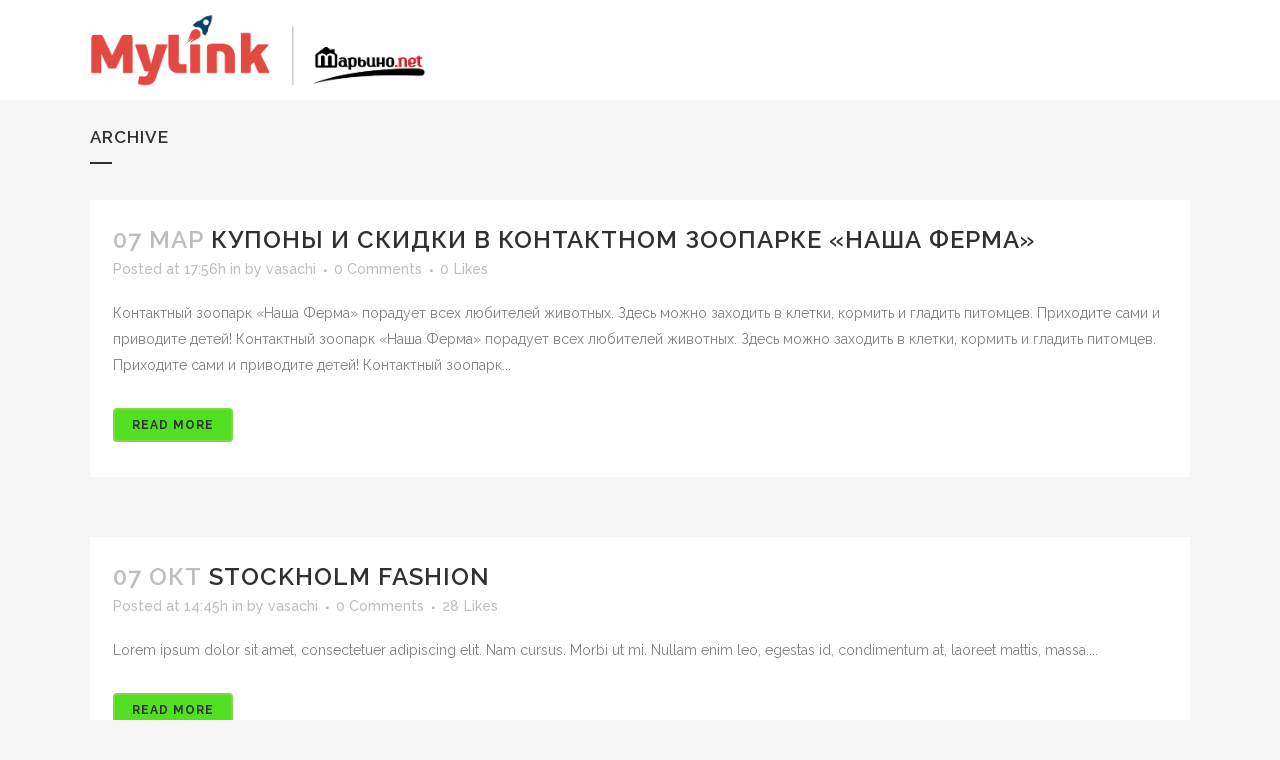

--- FILE ---
content_type: text/html; charset=UTF-8
request_url: https://corp.mylink.tel/portfolio-category/art/
body_size: 12440
content:
<!DOCTYPE html>
<html lang="ru-RU"
	prefix="og: https://ogp.me/ns#" >
<head>
	<meta charset="UTF-8" />
	
	

	
			
						<meta name="viewport" content="width=device-width,initial-scale=1,user-scalable=no">
		
	<link rel="profile" href="http://gmpg.org/xfn/11" />
	<link rel="pingback" href="https://corp.mylink.tel/xmlrpc.php" />
	<link rel="shortcut icon" type="image/x-icon" href="https://corp.mylink.tel/wp-content/themes/bridge/img/favicon.ico">
	<link rel="apple-touch-icon" href="https://corp.mylink.tel/wp-content/themes/bridge/img/favicon.ico"/>
	<link href='//fonts.googleapis.com/css?family=Raleway:100,200,300,400,500,600,700,800,900,300italic,400italic' rel='stylesheet' type='text/css'>

		<!-- All in One SEO 4.1.0.3 -->
		<title>Art | Mylink интернет провайдер для вашего бизнеса в Москве</title>
		<link rel="canonical" href="https://corp.mylink.tel/portfolio-category/art/" />
		<link rel="next" href="https://corp.mylink.tel/portfolio-category/art/page/2/" />
		<script type="application/ld+json" class="aioseo-schema">
			{"@context":"https:\/\/schema.org","@graph":[{"@type":"WebSite","@id":"https:\/\/corp.mylink.tel\/#website","url":"https:\/\/corp.mylink.tel\/","name":"Mylink \u0438\u043d\u0442\u0435\u0440\u043d\u0435\u0442 \u043f\u0440\u043e\u0432\u0430\u0439\u0434\u0435\u0440 \u0434\u043b\u044f \u0432\u0430\u0448\u0435\u0433\u043e \u0431\u0438\u0437\u043d\u0435\u0441\u0430 \u0432 \u041c\u043e\u0441\u043a\u0432\u0435","description":"\u0411\u044b\u0441\u0442\u0440\u044b\u0439, \u043d\u0430\u0434\u0435\u0436\u043d\u044b\u0439, \u0434\u043e\u0441\u0442\u0443\u043f\u043d\u044b\u0439 \u0438\u043d\u0442\u0435\u0440\u043d\u0435\u0442, \u0442\u0435\u043b\u0435\u0444\u043e\u043d\u0438\u044f \u0438 \u043f\u0435\u0440\u0441\u043e\u043d\u0430\u043b\u044c\u043d\u043e\u0435 \u043e\u0431\u0441\u043b\u0443\u0436\u0438\u0432\u0430\u043d\u0438\u044f \u0432 \u043a\u043e\u043c\u043f\u0430\u043d\u0438\u0438 \u041c\u0430\u0439\u043b\u0438\u043d\u043a","publisher":{"@id":"https:\/\/corp.mylink.tel\/#organization"}},{"@type":"Organization","@id":"https:\/\/corp.mylink.tel\/#organization","name":"Mylink \u0438\u043d\u0442\u0435\u0440\u043d\u0435\u0442 \u043f\u0440\u043e\u0432\u0430\u0439\u0434\u0435\u0440 \u0434\u043b\u044f \u0432\u0430\u0448\u0435\u0433\u043e \u0431\u0438\u0437\u043d\u0435\u0441\u0430 \u0432 \u041c\u043e\u0441\u043a\u0432\u0435","url":"https:\/\/corp.mylink.tel\/"},{"@type":"BreadcrumbList","@id":"https:\/\/corp.mylink.tel\/portfolio-category\/art\/#breadcrumblist","itemListElement":[{"@type":"ListItem","@id":"https:\/\/corp.mylink.tel\/#listItem","position":"1","item":{"@id":"https:\/\/corp.mylink.tel\/#item","name":"\u0413\u043b\u0430\u0432\u043d\u0430\u044f","description":"\u0411\u044b\u0441\u0442\u0440\u044b\u0439, \u043d\u0430\u0434\u0435\u0436\u043d\u044b\u0439, \u0434\u043e\u0441\u0442\u0443\u043f\u043d\u044b\u0439 \u0438\u043d\u0442\u0435\u0440\u043d\u0435\u0442, \u0442\u0435\u043b\u0435\u0444\u043e\u043d\u0438\u044f \u0438 \u043f\u0435\u0440\u0441\u043e\u043d\u0430\u043b\u044c\u043d\u043e\u0435 \u043e\u0431\u0441\u043b\u0443\u0436\u0438\u0432\u0430\u043d\u0438\u044f \u0432 \u043a\u043e\u043c\u043f\u0430\u043d\u0438\u0438 \u041c\u0430\u0439\u043b\u0438\u043d\u043a","url":"https:\/\/corp.mylink.tel\/"},"nextItem":"https:\/\/corp.mylink.tel\/portfolio-category\/art\/#listItem"},{"@type":"ListItem","@id":"https:\/\/corp.mylink.tel\/portfolio-category\/art\/#listItem","position":"2","item":{"@id":"https:\/\/corp.mylink.tel\/portfolio-category\/art\/#item","name":"Art","url":"https:\/\/corp.mylink.tel\/portfolio-category\/art\/"},"previousItem":"https:\/\/corp.mylink.tel\/#listItem"}]},{"@type":"CollectionPage","@id":"https:\/\/corp.mylink.tel\/portfolio-category\/art\/#collectionpage","url":"https:\/\/corp.mylink.tel\/portfolio-category\/art\/","name":"Art | Mylink \u0438\u043d\u0442\u0435\u0440\u043d\u0435\u0442 \u043f\u0440\u043e\u0432\u0430\u0439\u0434\u0435\u0440 \u0434\u043b\u044f \u0432\u0430\u0448\u0435\u0433\u043e \u0431\u0438\u0437\u043d\u0435\u0441\u0430 \u0432 \u041c\u043e\u0441\u043a\u0432\u0435","inLanguage":"ru-RU","isPartOf":{"@id":"https:\/\/corp.mylink.tel\/#website"},"breadcrumb":{"@id":"https:\/\/corp.mylink.tel\/portfolio-category\/art\/#breadcrumblist"}}]}
		</script>
		<!-- All in One SEO -->

<link rel='dns-prefetch' href='//www.google.com' />
<link rel='dns-prefetch' href='//s.w.org' />
<link rel="alternate" type="application/rss+xml" title="Mylink интернет провайдер для вашего бизнеса в Москве &raquo; Лента" href="https://corp.mylink.tel/feed/" />
<link rel="alternate" type="application/rss+xml" title="Mylink интернет провайдер для вашего бизнеса в Москве &raquo; Лента элемента Art таксономии Portfolio Category" href="https://corp.mylink.tel/portfolio-category/art/feed/" />
		<script type="text/javascript">
			window._wpemojiSettings = {"baseUrl":"https:\/\/s.w.org\/images\/core\/emoji\/13.0.1\/72x72\/","ext":".png","svgUrl":"https:\/\/s.w.org\/images\/core\/emoji\/13.0.1\/svg\/","svgExt":".svg","source":{"concatemoji":"https:\/\/corp.mylink.tel\/wp-includes\/js\/wp-emoji-release.min.js?ver=5.7.14"}};
			!function(e,a,t){var n,r,o,i=a.createElement("canvas"),p=i.getContext&&i.getContext("2d");function s(e,t){var a=String.fromCharCode;p.clearRect(0,0,i.width,i.height),p.fillText(a.apply(this,e),0,0);e=i.toDataURL();return p.clearRect(0,0,i.width,i.height),p.fillText(a.apply(this,t),0,0),e===i.toDataURL()}function c(e){var t=a.createElement("script");t.src=e,t.defer=t.type="text/javascript",a.getElementsByTagName("head")[0].appendChild(t)}for(o=Array("flag","emoji"),t.supports={everything:!0,everythingExceptFlag:!0},r=0;r<o.length;r++)t.supports[o[r]]=function(e){if(!p||!p.fillText)return!1;switch(p.textBaseline="top",p.font="600 32px Arial",e){case"flag":return s([127987,65039,8205,9895,65039],[127987,65039,8203,9895,65039])?!1:!s([55356,56826,55356,56819],[55356,56826,8203,55356,56819])&&!s([55356,57332,56128,56423,56128,56418,56128,56421,56128,56430,56128,56423,56128,56447],[55356,57332,8203,56128,56423,8203,56128,56418,8203,56128,56421,8203,56128,56430,8203,56128,56423,8203,56128,56447]);case"emoji":return!s([55357,56424,8205,55356,57212],[55357,56424,8203,55356,57212])}return!1}(o[r]),t.supports.everything=t.supports.everything&&t.supports[o[r]],"flag"!==o[r]&&(t.supports.everythingExceptFlag=t.supports.everythingExceptFlag&&t.supports[o[r]]);t.supports.everythingExceptFlag=t.supports.everythingExceptFlag&&!t.supports.flag,t.DOMReady=!1,t.readyCallback=function(){t.DOMReady=!0},t.supports.everything||(n=function(){t.readyCallback()},a.addEventListener?(a.addEventListener("DOMContentLoaded",n,!1),e.addEventListener("load",n,!1)):(e.attachEvent("onload",n),a.attachEvent("onreadystatechange",function(){"complete"===a.readyState&&t.readyCallback()})),(n=t.source||{}).concatemoji?c(n.concatemoji):n.wpemoji&&n.twemoji&&(c(n.twemoji),c(n.wpemoji)))}(window,document,window._wpemojiSettings);
		</script>
		<style type="text/css">
img.wp-smiley,
img.emoji {
	display: inline !important;
	border: none !important;
	box-shadow: none !important;
	height: 1em !important;
	width: 1em !important;
	margin: 0 .07em !important;
	vertical-align: -0.1em !important;
	background: none !important;
	padding: 0 !important;
}
</style>
	<link rel='stylesheet' id='wp-block-library-css'  href='https://corp.mylink.tel/wp-includes/css/dist/block-library/style.min.css?ver=5.7.14' type='text/css' media='all' />
<link rel='stylesheet' id='contact-form-7-css'  href='https://corp.mylink.tel/wp-content/plugins/contact-form-7/includes/css/styles.css?ver=5.4' type='text/css' media='all' />
<link rel='stylesheet' id='rs-plugin-settings-css'  href='https://corp.mylink.tel/wp-content/plugins/revslider/public/assets/css/settings.css?ver=5.4.5' type='text/css' media='all' />
<style id='rs-plugin-settings-inline-css' type='text/css'>
#rs-demo-id {}
</style>
<link rel='stylesheet' id='default_style-css'  href='https://corp.mylink.tel/wp-content/themes/bridge/style.css?ver=5.7.14' type='text/css' media='all' />
<link rel='stylesheet' id='qode_font_awesome-css'  href='https://corp.mylink.tel/wp-content/themes/bridge/css/font-awesome/css/font-awesome.min.css?ver=5.7.14' type='text/css' media='all' />
<link rel='stylesheet' id='qode_font_elegant-css'  href='https://corp.mylink.tel/wp-content/themes/bridge/css/elegant-icons/style.min.css?ver=5.7.14' type='text/css' media='all' />
<link rel='stylesheet' id='qode_linea_icons-css'  href='https://corp.mylink.tel/wp-content/themes/bridge/css/linea-icons/style.css?ver=5.7.14' type='text/css' media='all' />
<link rel='stylesheet' id='stylesheet-css'  href='https://corp.mylink.tel/wp-content/themes/bridge/css/stylesheet.min.css?ver=5.7.14' type='text/css' media='all' />
<link rel='stylesheet' id='qode_print-css'  href='https://corp.mylink.tel/wp-content/themes/bridge/css/print.css?ver=5.7.14' type='text/css' media='all' />
<link rel='stylesheet' id='mac_stylesheet-css'  href='https://corp.mylink.tel/wp-content/themes/bridge/css/mac_stylesheet.css?ver=5.7.14' type='text/css' media='all' />
<link rel='stylesheet' id='webkit-css'  href='https://corp.mylink.tel/wp-content/themes/bridge/css/webkit_stylesheet.css?ver=5.7.14' type='text/css' media='all' />
<link rel='stylesheet' id='style_dynamic-css'  href='https://corp.mylink.tel/wp-content/themes/bridge/css/style_dynamic.css?ver=1619517749' type='text/css' media='all' />
<link rel='stylesheet' id='responsive-css'  href='https://corp.mylink.tel/wp-content/themes/bridge/css/responsive.min.css?ver=5.7.14' type='text/css' media='all' />
<link rel='stylesheet' id='style_dynamic_responsive-css'  href='https://corp.mylink.tel/wp-content/themes/bridge/css/style_dynamic_responsive.css?ver=1619517749' type='text/css' media='all' />
<link rel='stylesheet' id='js_composer_front-css'  href='https://corp.mylink.tel/wp-content/plugins/js_composer/assets/css/js_composer.min.css?ver=5.1.1' type='text/css' media='all' />
<link rel='stylesheet' id='custom_css-css'  href='https://corp.mylink.tel/wp-content/themes/bridge/css/custom_css.css?ver=1619517749' type='text/css' media='all' />
<link rel='stylesheet' id='tablepress-default-css'  href='https://corp.mylink.tel/wp-content/plugins/tablepress/css/default.min.css?ver=1.13' type='text/css' media='all' />
<link rel='stylesheet' id='fancybox-css'  href='https://corp.mylink.tel/wp-content/plugins/easy-fancybox/css/jquery.fancybox.min.css?ver=1.3.24' type='text/css' media='screen' />
<script type='text/javascript' src='https://corp.mylink.tel/wp-includes/js/jquery/jquery.min.js?ver=3.5.1' id='jquery-core-js'></script>
<script type='text/javascript' src='https://corp.mylink.tel/wp-includes/js/jquery/jquery-migrate.min.js?ver=3.3.2' id='jquery-migrate-js'></script>
<script type='text/javascript' src='https://corp.mylink.tel/wp-content/plugins/revslider/public/assets/js/jquery.themepunch.tools.min.js?ver=5.4.5' id='tp-tools-js'></script>
<script type='text/javascript' src='https://corp.mylink.tel/wp-content/plugins/revslider/public/assets/js/jquery.themepunch.revolution.min.js?ver=5.4.5' id='revmin-js'></script>
<script type='text/javascript' src='https://corp.mylink.tel/wp-content/themes/bridge/js/jquery.maskedinput.min.js?ver=5.7.14' id='masked-input-js'></script>
<link rel="https://api.w.org/" href="https://corp.mylink.tel/wp-json/" /><link rel="EditURI" type="application/rsd+xml" title="RSD" href="https://corp.mylink.tel/xmlrpc.php?rsd" />
<link rel="wlwmanifest" type="application/wlwmanifest+xml" href="https://corp.mylink.tel/wp-includes/wlwmanifest.xml" /> 
<meta name="generator" content="WordPress 5.7.14" />
<meta name="generator" content="Powered by Visual Composer - drag and drop page builder for WordPress."/>
<!--[if lte IE 9]><link rel="stylesheet" type="text/css" href="https://corp.mylink.tel/wp-content/plugins/js_composer/assets/css/vc_lte_ie9.min.css" media="screen"><![endif]--><meta name="generator" content="Powered by Slider Revolution 5.4.5 - responsive, Mobile-Friendly Slider Plugin for WordPress with comfortable drag and drop interface." />
<script type="text/javascript" id="sns_global_scripts_in_head">//utmwatchman
!function(t){var e={};function s(i){if(e[i])return e[i].exports;var a=e[i]={i:i,l:!1,exports:{}};return t[i].call(a.exports,a,a.exports,s),a.l=!0,a.exports}s.m=t,s.c=e,s.d=function(t,e,i){s.o(t,e)||Object.defineProperty(t,e,{configurable:!1,enumerable:!0,get:i})},s.r=function(t){Object.defineProperty(t,"__esModule",{value:!0})},s.n=function(t){var e=t&&t.__esModule?function(){return t.default}:function(){return t};return s.d(e,"a",e),e},s.o=function(t,e){return Object.prototype.hasOwnProperty.call(t,e)},s.p="",s(s.s=2)}([function(t,e){!function(t){"use strict";var e=!1;if(!t.forceJURL)try{var s=new URL("b","http://a");s.pathname="c%20d",e="http://a/c%20d"===s.href}catch(t){}if(!e){var i=Object.create(null);i.ftp=21,i.file=0,i.gopher=70,i.http=80,i.https=443,i.ws=80,i.wss=443;var a=Object.create(null);a["%2e"]=".",a[".%2e"]="..",a["%2e."]="..",a["%2e%2e"]="..";var r=void 0,h=/[a-zA-Z]/,n=/[a-zA-Z0-9\+\-\.]/;v.prototype={toString:function(){return this.href},get href(){if(this._isInvalid)return this._url;var t="";return""==this._username&&null==this._password||(t=this._username+(null!=this._password?":"+this._password:"")+"@"),this.protocol+(this._isRelative?"//"+t+this.host:"")+this.pathname+this._query+this._fragment},set href(t){m.call(this),p.call(this,t)},get protocol(){return this._scheme+":"},set protocol(t){this._isInvalid||p.call(this,t+":","scheme start")},get host(){return this._isInvalid?"":this._port?this._host+":"+this._port:this._host},set host(t){!this._isInvalid&&this._isRelative&&p.call(this,t,"host")},get hostname(){return this._host},set hostname(t){!this._isInvalid&&this._isRelative&&p.call(this,t,"hostname")},get port(){return this._port},set port(t){!this._isInvalid&&this._isRelative&&p.call(this,t,"port")},get pathname(){return this._isInvalid?"":this._isRelative?"/"+this._path.join("/"):this._schemeData},set pathname(t){!this._isInvalid&&this._isRelative&&(this._path=[],p.call(this,t,"relative path start"))},get search(){return this._isInvalid||!this._query||"?"==this._query?"":this._query},set search(t){!this._isInvalid&&this._isRelative&&(this._query="?","?"==t[0]&&(t=t.slice(1)),p.call(this,t,"query"))},get hash(){return this._isInvalid||!this._fragment||"#"==this._fragment?"":this._fragment},set hash(t){this._isInvalid||(this._fragment="#","#"==t[0]&&(t=t.slice(1)),p.call(this,t,"fragment"))},get origin(){var t;if(this._isInvalid||!this._scheme)return"";switch(this._scheme){case"data":case"file":case"javascript":case"mailto":return"null"}return(t=this.host)?this._scheme+"://"+t:""}};var o=t.URL;o&&(v.createObjectURL=function(t){return o.createObjectURL.apply(o,arguments)},v.revokeObjectURL=function(t){o.revokeObjectURL(t)}),t.URL=v}function c(t){return void 0!==i[t]}function l(){m.call(this),this._isInvalid=!0}function _(t){return""==t&&l.call(this),t.toLowerCase()}function u(t){var e=t.charCodeAt(0);return e>32&&e<127&&-1==[34,35,60,62,63,96].indexOf(e)?t:encodeURIComponent(t)}function f(t){var e=t.charCodeAt(0);return e>32&&e<127&&-1==[34,35,60,62,96].indexOf(e)?t:encodeURIComponent(t)}function p(t,e,s){function o(t){y.push(t)}var p=e||"scheme start",m=0,v="",d=!1,g=!1,y=[];t:for(;(t[m-1]!=r||0==m)&&!this._isInvalid;){var w=t[m];switch(p){case"scheme start":if(!w||!h.test(w)){if(e){o("Invalid scheme.");break t}v="",p="no scheme";continue}v+=w.toLowerCase(),p="scheme";break;case"scheme":if(w&&n.test(w))v+=w.toLowerCase();else{if(":"!=w){if(e){if(r==w)break t;o("Code point not allowed in scheme: "+w);break t}v="",m=0,p="no scheme";continue}if(this._scheme=v,v="",e)break t;c(this._scheme)&&(this._isRelative=!0),p="file"==this._scheme?"relative":this._isRelative&&s&&s._scheme==this._scheme?"relative or authority":this._isRelative?"authority first slash":"scheme data"}break;case"scheme data":"?"==w?(this._query="?",p="query"):"#"==w?(this._fragment="#",p="fragment"):r!=w&&"\t"!=w&&"\n"!=w&&"\r"!=w&&(this._schemeData+=u(w));break;case"no scheme":if(s&&c(s._scheme)){p="relative";continue}o("Missing scheme."),l.call(this);break;case"relative or authority":if("/"!=w||"/"!=t[m+1]){o("Expected /, got: "+w),p="relative";continue}p="authority ignore slashes";break;case"relative":if(this._isRelative=!0,"file"!=this._scheme&&(this._scheme=s._scheme),r==w){this._host=s._host,this._port=s._port,this._path=s._path.slice(),this._query=s._query,this._username=s._username,this._password=s._password;break t}if("/"==w||"\\"==w)"\\"==w&&o("\\ is an invalid code point."),p="relative slash";else if("?"==w)this._host=s._host,this._port=s._port,this._path=s._path.slice(),this._query="?",this._username=s._username,this._password=s._password,p="query";else{if("#"!=w){var b=t[m+1],k=t[m+2];("file"!=this._scheme||!h.test(w)||":"!=b&&"|"!=b||r!=k&&"/"!=k&&"\\"!=k&&"?"!=k&&"#"!=k)&&(this._host=s._host,this._port=s._port,this._username=s._username,this._password=s._password,this._path=s._path.slice(),this._path.pop()),p="relative path";continue}this._host=s._host,this._port=s._port,this._path=s._path.slice(),this._query=s._query,this._fragment="#",this._username=s._username,this._password=s._password,p="fragment"}break;case"relative slash":if("/"!=w&&"\\"!=w){"file"!=this._scheme&&(this._host=s._host,this._port=s._port,this._username=s._username,this._password=s._password),p="relative path";continue}"\\"==w&&o("\\ is an invalid code point."),p="file"==this._scheme?"file host":"authority ignore slashes";break;case"authority first slash":if("/"!=w){o("Expected '/', got: "+w),p="authority ignore slashes";continue}p="authority second slash";break;case"authority second slash":if(p="authority ignore slashes","/"!=w){o("Expected '/', got: "+w);continue}break;case"authority ignore slashes":if("/"!=w&&"\\"!=w){p="authority";continue}o("Expected authority, got: "+w);break;case"authority":if("@"==w){d&&(o("@ already seen."),v+="%40"),d=!0;for(var I=0;I<v.length;I++){var R=v[I];if("\t"!=R&&"\n"!=R&&"\r"!=R)if(":"!=R||null!==this._password){var q=u(R);null!==this._password?this._password+=q:this._username+=q}else this._password="";else o("Invalid whitespace in authority.")}v=""}else{if(r==w||"/"==w||"\\"==w||"?"==w||"#"==w){m-=v.length,v="",p="host";continue}v+=w}break;case"file host":if(r==w||"/"==w||"\\"==w||"?"==w||"#"==w){2!=v.length||!h.test(v[0])||":"!=v[1]&&"|"!=v[1]?0==v.length?p="relative path start":(this._host=_.call(this,v),v="",p="relative path start"):p="relative path";continue}"\t"==w||"\n"==w||"\r"==w?o("Invalid whitespace in file host."):v+=w;break;case"host":case"hostname":if(":"!=w||g){if(r==w||"/"==w||"\\"==w||"?"==w||"#"==w){if(this._host=_.call(this,v),v="",p="relative path start",e)break t;continue}"\t"!=w&&"\n"!=w&&"\r"!=w?("["==w?g=!0:"]"==w&&(g=!1),v+=w):o("Invalid code point in host/hostname: "+w)}else if(this._host=_.call(this,v),v="",p="port","hostname"==e)break t;break;case"port":if(/[0-9]/.test(w))v+=w;else{if(r==w||"/"==w||"\\"==w||"?"==w||"#"==w||e){if(""!=v){var x=parseInt(v,10);x!=i[this._scheme]&&(this._port=x+""),v=""}if(e)break t;p="relative path start";continue}"\t"==w||"\n"==w||"\r"==w?o("Invalid code point in port: "+w):l.call(this)}break;case"relative path start":if("\\"==w&&o("'\\' not allowed in path."),p="relative path","/"!=w&&"\\"!=w)continue;break;case"relative path":var j;if(r!=w&&"/"!=w&&"\\"!=w&&(e||"?"!=w&&"#"!=w))"\t"!=w&&"\n"!=w&&"\r"!=w&&(v+=u(w));else"\\"==w&&o("\\ not allowed in relative path."),(j=a[v.toLowerCase()])&&(v=j),".."==v?(this._path.pop(),"/"!=w&&"\\"!=w&&this._path.push("")):"."==v&&"/"!=w&&"\\"!=w?this._path.push(""):"."!=v&&("file"==this._scheme&&0==this._path.length&&2==v.length&&h.test(v[0])&&"|"==v[1]&&(v=v[0]+":"),this._path.push(v)),v="","?"==w?(this._query="?",p="query"):"#"==w&&(this._fragment="#",p="fragment");break;case"query":e||"#"!=w?r!=w&&"\t"!=w&&"\n"!=w&&"\r"!=w&&(this._query+=f(w)):(this._fragment="#",p="fragment");break;case"fragment":r!=w&&"\t"!=w&&"\n"!=w&&"\r"!=w&&(this._fragment+=w)}m++}}function m(){this._scheme="",this._schemeData="",this._username="",this._password=null,this._host="",this._port="",this._path=[],this._query="",this._fragment="",this._isInvalid=!1,this._isRelative=!1}function v(t,e){void 0===e||e instanceof v||(e=new v(String(e))),this._url=t,m.call(this);var s=t.replace(/^[ \t\r\n\f]+|[ \t\r\n\f]+$/g,"");p.call(this,s,null,e)}}(window)},function(t,e){var s;s=function(){return this}();try{s=s||Function("return this")()||(0,eval)("this")}catch(t){"object"==typeof window&&(s=window)}t.exports=s},function(t,e,s){"use strict";(function(t){var e=function(){function t(t,e){for(var s=0;s<e.length;s++){var i=e[s];i.enumerable=i.enumerable||!1,i.configurable=!0,"value"in i&&(i.writable=!0),Object.defineProperty(t,i.key,i)}}return function(e,s,i){return s&&t(e.prototype,s),i&&t(e,i),e}}();s(0);var i=function(){function s(t){!function(t,e){if(!(t instanceof e))throw new TypeError("Cannot call a class as a function")}(this,s),this.prefix=t}return e(s,[{key:"populate",value:function(){var e=this,s=new URL(window.location.href),i=s.searchParams.get("utm_source")||"",a=s.search,r=t.jQuery;r("a[href*='maryno.net/'], a[href$='maryno.net']").each(function(t,s){var h=r(s),n=new URL(h.attr("href"));if("doc.maryno.net"===n.hostname)return!0;var o=n.searchParams.get("utm_source")||"";e.prefix&&(o=e.prefix+"__"+o),i&&(o=i+"__"+o),n.search=a,n.searchParams.set("utm_source",o),h.attr("href",n.href)})}}]),s}();t.UtmWatchman=i}).call(this,s(1))}]);</script><link rel="icon" href="https://corp.mylink.tel/wp-content/uploads/2020/11/cropped-favicon2-32x32.png" sizes="32x32" />
<link rel="icon" href="https://corp.mylink.tel/wp-content/uploads/2020/11/cropped-favicon2-192x192.png" sizes="192x192" />
<link rel="apple-touch-icon" href="https://corp.mylink.tel/wp-content/uploads/2020/11/cropped-favicon2-180x180.png" />
<meta name="msapplication-TileImage" content="https://corp.mylink.tel/wp-content/uploads/2020/11/cropped-favicon2-270x270.png" />
<script type="text/javascript">function setREVStartSize(e){
				try{ var i=jQuery(window).width(),t=9999,r=0,n=0,l=0,f=0,s=0,h=0;					
					if(e.responsiveLevels&&(jQuery.each(e.responsiveLevels,function(e,f){f>i&&(t=r=f,l=e),i>f&&f>r&&(r=f,n=e)}),t>r&&(l=n)),f=e.gridheight[l]||e.gridheight[0]||e.gridheight,s=e.gridwidth[l]||e.gridwidth[0]||e.gridwidth,h=i/s,h=h>1?1:h,f=Math.round(h*f),"fullscreen"==e.sliderLayout){var u=(e.c.width(),jQuery(window).height());if(void 0!=e.fullScreenOffsetContainer){var c=e.fullScreenOffsetContainer.split(",");if (c) jQuery.each(c,function(e,i){u=jQuery(i).length>0?u-jQuery(i).outerHeight(!0):u}),e.fullScreenOffset.split("%").length>1&&void 0!=e.fullScreenOffset&&e.fullScreenOffset.length>0?u-=jQuery(window).height()*parseInt(e.fullScreenOffset,0)/100:void 0!=e.fullScreenOffset&&e.fullScreenOffset.length>0&&(u-=parseInt(e.fullScreenOffset,0))}f=u}else void 0!=e.minHeight&&f<e.minHeight&&(f=e.minHeight);e.c.closest(".rev_slider_wrapper").css({height:f})					
				}catch(d){console.log("Failure at Presize of Slider:"+d)}
			};</script>
<noscript><style type="text/css"> .wpb_animate_when_almost_visible { opacity: 1; }</style></noscript><script type="text/javascript">!function(){var t=document.createElement("script");t.type="text/javascript",t.async=!0,t.src="https://vk.com/js/api/openapi.js?160",t.onload=function(){VK.Retargeting.Init("VK-RTRG-349026-1NJIn"),VK.Retargeting.Hit()},document.head.appendChild(t)}();</script><noscript><img src="https://vk.com/rtrg?p=VK-RTRG-349026-1NJIn" style="position:fixed; left:-999px;" alt=""/></noscript>
</head>

<body class="archive tax-portfolio_category term-art term-49  qode-theme-ver-10.1.1 wpb-js-composer js-comp-ver-5.1.1 vc_responsive" itemscope itemtype="http://schema.org/WebPage">


						<div class="wrapper">
	<div class="wrapper_inner">
	<!-- Google Analytics start -->
		<!-- Google Analytics end -->

	


<header class=" scroll_header_top_area  fixed scrolled_not_transparent page_header">
    <div class="header_inner clearfix">

		<div class="header_top_bottom_holder">
		<div class="header_bottom clearfix" style='' >
		    				<div class="container">
					<div class="container_inner clearfix">
                    			                					<div class="header_inner_left">
                        												<div class="logo_wrapper">
                            							<div class="q_logo">
								<a itemprop="url" href="https://corp.mylink.tel/">
									<img itemprop="image" class="normal" src="https://corp.mylink.tel/wp-content/uploads/2020/11/mylinklogo_nya.png" alt="Logo"/>
									<img itemprop="image" class="light" src="https://corp.mylink.tel/wp-content/uploads/2020/11/mylinklogo_nya.png" alt="Logo"/>
									<img itemprop="image" class="dark" src="https://corp.mylink.tel/wp-content/uploads/2020/11/mylinklogo_nya.png" alt="Logo"/>
									<img itemprop="image" class="sticky" src="https://corp.mylink.tel/wp-content/uploads/2020/11/mylinklogo_nya.png" alt="Logo"/>
									<img itemprop="image" class="mobile" src="https://corp.mylink.tel/wp-content/uploads/2020/11/logomob4.png" alt="Logo"/>
																	</a>
							</div>
                            						</div>
                                                					</div>
                    					                                                							<div class="header_inner_right">
                                <div class="side_menu_button_wrapper right">
																			<div class="header_bottom_right_widget_holder"></div>
																		                                    <div class="side_menu_button">
									
										                                                                                                                    </div>
                                </div>
							</div>
												
						
						<nav class="main_menu drop_down right">
												</nav>
						                        										<nav class="mobile_menu">
                        					</nav>
			                    					</div>
				</div>
				</div>
	</div>
	</div>

</header>
		

    		<a id='back_to_top' href='#'>
			<span class="fa-stack">
				<i class="fa fa-arrow-up" style=""></i>
			</span>
		</a>
	    	
    
		
	
    
<div class="content ">
						<div class="content_inner  ">
			
	
			<div class="title_outer title_without_animation"    data-height="200">
		<div class="title title_size_small  position_left " style="height:200px;">
			<div class="image not_responsive"></div>
										<div class="title_holder"  style="padding-top:100px;height:100px;">
					<div class="container">
						<div class="container_inner clearfix">
								<div class="title_subtitle_holder" >
                                                                																		<h1 ><span>Archive</span></h1>
																			<span class="separator small left"  ></span>
																	
																										                                                            </div>
						</div>
					</div>
				</div>
								</div>
			</div>
		<div class="container">
            			<div class="container_inner default_template_holder clearfix">
									<div class="blog_holder blog_large_image">

						<article id="post-16619" class="post-16619 portfolio_page type-portfolio_page status-publish hentry portfolio_category-art">
			<div class="post_content_holder">
								<div class="post_text">
					<div class="post_text_inner">
						<h2 itemprop="name" class="entry_title"><span itemprop="dateCreated" class="date entry_date updated">07 Мар<meta itemprop="interactionCount" content="UserComments: 0"/></span> <a itemprop="url" href="https://corp.mylink.tel/portfolio_page/%d1%80%d0%b5%d1%82%d0%be%d1%80%d0%b0%d0%bd-%d1%83%d1%81%d0%b0%d0%b4%d1%8c%d0%b1%d0%b0/" title="Купоны и скидки в контактном зоопарке «Наша Ферма»">Купоны и скидки в контактном зоопарке «Наша Ферма»</a></h2>
						<div class="post_info">
							<span class="time">Posted at 17:56h</span>
							in                                                             <span class="post_author">
                                    by                                    <a itemprop="author" class="post_author_link" href="https://corp.mylink.tel/author/admin/">vasachi</a>
                                </span>
                            															<span class="dots"><i class="fa fa-square"></i></span><a itemprop="url" class="post_comments" href="https://corp.mylink.tel/portfolio_page/%d1%80%d0%b5%d1%82%d0%be%d1%80%d0%b0%d0%bd-%d1%83%d1%81%d0%b0%d0%b4%d1%8c%d0%b1%d0%b0/#respond" target="_self">0 Comments</a>
																							<span class="dots"><i class="fa fa-square"></i></span><div class="blog_like">
									<a  href="#" class="qode-like" id="qode-like-16619" title="Like this">0<span>  Likes</span></a>								</div>
																				</div>
						<p itemprop="description" class="post_excerpt">Контактный зоопарк «Наша Ферма» порадует всех любителей животных. Здесь можно заходить в клетки, кормить и гладить питомцев. Приходите сами и приводите детей! Контактный зоопарк «Наша Ферма» порадует всех любителей животных. Здесь можно заходить в клетки, кормить и гладить питомцев. Приходите сами и приводите детей!
Контактный зоопарк...</p>						<div class="post_more">
							<a itemprop="url" href="https://corp.mylink.tel/portfolio_page/%d1%80%d0%b5%d1%82%d0%be%d1%80%d0%b0%d0%bd-%d1%83%d1%81%d0%b0%d0%b4%d1%8c%d0%b1%d0%b0/" class="qbutton small">Read More</a>
						</div>
					</div>
				</div>
			</div>
		</article>
		

					<article id="post-164" class="post-164 portfolio_page type-portfolio_page status-publish hentry portfolio_category-art portfolio_category-photography">
			<div class="post_content_holder">
								<div class="post_text">
					<div class="post_text_inner">
						<h2 itemprop="name" class="entry_title"><span itemprop="dateCreated" class="date entry_date updated">07 Окт<meta itemprop="interactionCount" content="UserComments: 0"/></span> <a itemprop="url" href="https://corp.mylink.tel/portfolio_page/stockholm-fashion-destination/" title="Stockholm Fashion">Stockholm Fashion</a></h2>
						<div class="post_info">
							<span class="time">Posted at 14:45h</span>
							in                                                             <span class="post_author">
                                    by                                    <a itemprop="author" class="post_author_link" href="https://corp.mylink.tel/author/admin/">vasachi</a>
                                </span>
                            															<span class="dots"><i class="fa fa-square"></i></span><a itemprop="url" class="post_comments" href="https://corp.mylink.tel/portfolio_page/stockholm-fashion-destination/#respond" target="_self">0 Comments</a>
																							<span class="dots"><i class="fa fa-square"></i></span><div class="blog_like">
									<a  href="#" class="qode-like" id="qode-like-164" title="Like this">28<span>  Likes</span></a>								</div>
																				</div>
						<p itemprop="description" class="post_excerpt">Lorem ipsum dolor sit amet, consectetuer adipiscing elit. Nam cursus. Morbi ut mi. Nullam enim leo, egestas id, condimentum at, laoreet mattis, massa....</p>						<div class="post_more">
							<a itemprop="url" href="https://corp.mylink.tel/portfolio_page/stockholm-fashion-destination/" class="qbutton small">Read More</a>
						</div>
					</div>
				</div>
			</div>
		</article>
		

					<article id="post-166" class="post-166 portfolio_page type-portfolio_page status-publish hentry portfolio_category-art portfolio_category-business">
			<div class="post_content_holder">
								<div class="post_text">
					<div class="post_text_inner">
						<h2 itemprop="name" class="entry_title"><span itemprop="dateCreated" class="date entry_date updated">07 Окт<meta itemprop="interactionCount" content="UserComments: 0"/></span> <a itemprop="url" href="https://corp.mylink.tel/portfolio_page/berlin-design-week-poster/" title="Berlin Design Week">Berlin Design Week</a></h2>
						<div class="post_info">
							<span class="time">Posted at 14:40h</span>
							in                                                             <span class="post_author">
                                    by                                    <a itemprop="author" class="post_author_link" href="https://corp.mylink.tel/author/admin/">vasachi</a>
                                </span>
                            															<span class="dots"><i class="fa fa-square"></i></span><a itemprop="url" class="post_comments" href="https://corp.mylink.tel/portfolio_page/berlin-design-week-poster/#respond" target="_self">0 Comments</a>
																							<span class="dots"><i class="fa fa-square"></i></span><div class="blog_like">
									<a  href="#" class="qode-like" id="qode-like-166" title="Like this">34<span>  Likes</span></a>								</div>
																				</div>
						<p itemprop="description" class="post_excerpt">Lorem ipsum dolor sit amet, consectetuer adipiscing elit. Nam cursus. Morbi ut mi. Nullam enim leo, egestas id, condimentum at, laoreet mattis, massa. ...</p>						<div class="post_more">
							<a itemprop="url" href="https://corp.mylink.tel/portfolio_page/berlin-design-week-poster/" class="qbutton small">Read More</a>
						</div>
					</div>
				</div>
			</div>
		</article>
		

					<article id="post-163" class="post-163 portfolio_page type-portfolio_page status-publish hentry portfolio_category-art portfolio_category-business">
			<div class="post_content_holder">
								<div class="post_text">
					<div class="post_text_inner">
						<h2 itemprop="name" class="entry_title"><span itemprop="dateCreated" class="date entry_date updated">07 Окт<meta itemprop="interactionCount" content="UserComments: 0"/></span> <a itemprop="url" href="https://corp.mylink.tel/portfolio_page/art-design-blvd/" title="Art &#038; Design Blvd">Art &#038; Design Blvd</a></h2>
						<div class="post_info">
							<span class="time">Posted at 14:34h</span>
							in                                                             <span class="post_author">
                                    by                                    <a itemprop="author" class="post_author_link" href="https://corp.mylink.tel/author/admin/">vasachi</a>
                                </span>
                            															<span class="dots"><i class="fa fa-square"></i></span><a itemprop="url" class="post_comments" href="https://corp.mylink.tel/portfolio_page/art-design-blvd/#respond" target="_self">0 Comments</a>
																							<span class="dots"><i class="fa fa-square"></i></span><div class="blog_like">
									<a  href="#" class="qode-like" id="qode-like-163" title="Like this">26<span>  Likes</span></a>								</div>
																				</div>
						<p itemprop="description" class="post_excerpt">Lorem ipsum dolor sit amet, consectetuer adipiscing elit. Nam cursus. Morbi ut mi. Nullam enim leo, egestas id, condimentum at, laoreet mattis, massa....</p>						<div class="post_more">
							<a itemprop="url" href="https://corp.mylink.tel/portfolio_page/art-design-blvd/" class="qbutton small">Read More</a>
						</div>
					</div>
				</div>
			</div>
		</article>
		

					<article id="post-157" class="post-157 portfolio_page type-portfolio_page status-publish hentry portfolio_category-art portfolio_category-photography">
			<div class="post_content_holder">
								<div class="post_text">
					<div class="post_text_inner">
						<h2 itemprop="name" class="entry_title"><span itemprop="dateCreated" class="date entry_date updated">07 Окт<meta itemprop="interactionCount" content="UserComments: 0"/></span> <a itemprop="url" href="https://corp.mylink.tel/portfolio_page/pale-skin-apparel/" title="Pale Skin Apparel">Pale Skin Apparel</a></h2>
						<div class="post_info">
							<span class="time">Posted at 14:31h</span>
							in                                                             <span class="post_author">
                                    by                                    <a itemprop="author" class="post_author_link" href="https://corp.mylink.tel/author/admin/">vasachi</a>
                                </span>
                            															<span class="dots"><i class="fa fa-square"></i></span><a itemprop="url" class="post_comments" href="https://corp.mylink.tel/portfolio_page/pale-skin-apparel/#respond" target="_self">0 Comments</a>
																							<span class="dots"><i class="fa fa-square"></i></span><div class="blog_like">
									<a  href="#" class="qode-like" id="qode-like-157" title="Like this">70<span>  Likes</span></a>								</div>
																				</div>
						<p itemprop="description" class="post_excerpt">Lorem ipsum dolor sit amet, consectetuer adipiscing elit. Nam cursus. Morbi ut mi. Nullam enim leo, egestas id, condimentum at, laoreet mattis, massa....</p>						<div class="post_more">
							<a itemprop="url" href="https://corp.mylink.tel/portfolio_page/pale-skin-apparel/" class="qbutton small">Read More</a>
						</div>
					</div>
				</div>
			</div>
		</article>
		

					<article id="post-156" class="post-156 portfolio_page type-portfolio_page status-publish hentry portfolio_category-art">
			<div class="post_content_holder">
								<div class="post_text">
					<div class="post_text_inner">
						<h2 itemprop="name" class="entry_title"><span itemprop="dateCreated" class="date entry_date updated">07 Окт<meta itemprop="interactionCount" content="UserComments: 0"/></span> <a itemprop="url" href="https://corp.mylink.tel/portfolio_page/clash-mayhem-tv/" title="Clash &#038; Mayhem TV">Clash &#038; Mayhem TV</a></h2>
						<div class="post_info">
							<span class="time">Posted at 14:30h</span>
							in                                                             <span class="post_author">
                                    by                                    <a itemprop="author" class="post_author_link" href="https://corp.mylink.tel/author/admin/">vasachi</a>
                                </span>
                            															<span class="dots"><i class="fa fa-square"></i></span><a itemprop="url" class="post_comments" href="https://corp.mylink.tel/portfolio_page/clash-mayhem-tv/#respond" target="_self">0 Comments</a>
																							<span class="dots"><i class="fa fa-square"></i></span><div class="blog_like">
									<a  href="#" class="qode-like" id="qode-like-156" title="Like this">50<span>  Likes</span></a>								</div>
																				</div>
						<p itemprop="description" class="post_excerpt">Lorem ipsum dolor sit amet, consectetuer adipiscing elit. Nam cursus. Morbi ut mi. Nullam enim leo, egestas id, condimentum at, laoreet mattis, massa....</p>						<div class="post_more">
							<a itemprop="url" href="https://corp.mylink.tel/portfolio_page/clash-mayhem-tv/" class="qbutton small">Read More</a>
						</div>
					</div>
				</div>
			</div>
		</article>
		

					<article id="post-153" class="post-153 portfolio_page type-portfolio_page status-publish hentry portfolio_category-art">
			<div class="post_content_holder">
								<div class="post_text">
					<div class="post_text_inner">
						<h2 itemprop="name" class="entry_title"><span itemprop="dateCreated" class="date entry_date updated">07 Окт<meta itemprop="interactionCount" content="UserComments: 0"/></span> <a itemprop="url" href="https://corp.mylink.tel/portfolio_page/blau-kunsthaus-identity/" title="Blau Kunsthaus Identity">Blau Kunsthaus Identity</a></h2>
						<div class="post_info">
							<span class="time">Posted at 14:25h</span>
							in                                                             <span class="post_author">
                                    by                                    <a itemprop="author" class="post_author_link" href="https://corp.mylink.tel/author/admin/">vasachi</a>
                                </span>
                            															<span class="dots"><i class="fa fa-square"></i></span><a itemprop="url" class="post_comments" href="https://corp.mylink.tel/portfolio_page/blau-kunsthaus-identity/#respond" target="_self">0 Comments</a>
																							<span class="dots"><i class="fa fa-square"></i></span><div class="blog_like">
									<a  href="#" class="qode-like" id="qode-like-153" title="Like this">3<span>  Likes</span></a>								</div>
																				</div>
						<p itemprop="description" class="post_excerpt">Lorem ipsum dolor sit amet, consectetuer adipiscing elit. Nam cursus. Morbi ut mi. Nullam enim leo, egestas id, condimentum at, laoreet mattis, massa....</p>						<div class="post_more">
							<a itemprop="url" href="https://corp.mylink.tel/portfolio_page/blau-kunsthaus-identity/" class="qbutton small">Read More</a>
						</div>
					</div>
				</div>
			</div>
		</article>
		

					<article id="post-151" class="post-151 portfolio_page type-portfolio_page status-publish hentry portfolio_category-art">
			<div class="post_content_holder">
								<div class="post_text">
					<div class="post_text_inner">
						<h2 itemprop="name" class="entry_title"><span itemprop="dateCreated" class="date entry_date updated">07 Окт<meta itemprop="interactionCount" content="UserComments: 0"/></span> <a itemprop="url" href="https://corp.mylink.tel/portfolio_page/abstract-style-of-handler/" title="Abstract Style Of Handler">Abstract Style Of Handler</a></h2>
						<div class="post_info">
							<span class="time">Posted at 14:24h</span>
							in                                                             <span class="post_author">
                                    by                                    <a itemprop="author" class="post_author_link" href="https://corp.mylink.tel/author/admin/">vasachi</a>
                                </span>
                            															<span class="dots"><i class="fa fa-square"></i></span><a itemprop="url" class="post_comments" href="https://corp.mylink.tel/portfolio_page/abstract-style-of-handler/#respond" target="_self">0 Comments</a>
																							<span class="dots"><i class="fa fa-square"></i></span><div class="blog_like">
									<a  href="#" class="qode-like" id="qode-like-151" title="Like this">2<span>  Likes</span></a>								</div>
																				</div>
						<p itemprop="description" class="post_excerpt">Lorem ipsum dolor sit amet, consectetuer adipiscing elit. Nam cursus. Morbi ut mi. Nullam enim leo, egestas id, condimentum at, laoreet mattis, massa....</p>						<div class="post_more">
							<a itemprop="url" href="https://corp.mylink.tel/portfolio_page/abstract-style-of-handler/" class="qbutton small">Read More</a>
						</div>
					</div>
				</div>
			</div>
		</article>
		

					<article id="post-145" class="post-145 portfolio_page type-portfolio_page status-publish hentry portfolio_category-art">
			<div class="post_content_holder">
								<div class="post_text">
					<div class="post_text_inner">
						<h2 itemprop="name" class="entry_title"><span itemprop="dateCreated" class="date entry_date updated">07 Окт<meta itemprop="interactionCount" content="UserComments: 0"/></span> <a itemprop="url" href="https://corp.mylink.tel/portfolio_page/amsterdam-jazz-festival/" title="Amsterdam Jazz Festival">Amsterdam Jazz Festival</a></h2>
						<div class="post_info">
							<span class="time">Posted at 14:22h</span>
							in                                                             <span class="post_author">
                                    by                                    <a itemprop="author" class="post_author_link" href="https://corp.mylink.tel/author/admin/">vasachi</a>
                                </span>
                            															<span class="dots"><i class="fa fa-square"></i></span><a itemprop="url" class="post_comments" href="https://corp.mylink.tel/portfolio_page/amsterdam-jazz-festival/#respond" target="_self">0 Comments</a>
																							<span class="dots"><i class="fa fa-square"></i></span><div class="blog_like">
									<a  href="#" class="qode-like" id="qode-like-145" title="Like this">3<span>  Likes</span></a>								</div>
																				</div>
						<p itemprop="description" class="post_excerpt">Lorem ipsum dolor sit amet, consectetuer adipiscing elit. Nam cursus. Morbi ut mi. Nullam enim leo, egestas id, condimentum at, laoreet mattis, massa....</p>						<div class="post_more">
							<a itemprop="url" href="https://corp.mylink.tel/portfolio_page/amsterdam-jazz-festival/" class="qbutton small">Read More</a>
						</div>
					</div>
				</div>
			</div>
		</article>
		

					<article id="post-143" class="post-143 portfolio_page type-portfolio_page status-publish hentry portfolio_category-art">
			<div class="post_content_holder">
								<div class="post_text">
					<div class="post_text_inner">
						<h2 itemprop="name" class="entry_title"><span itemprop="dateCreated" class="date entry_date updated">07 Окт<meta itemprop="interactionCount" content="UserComments: 0"/></span> <a itemprop="url" href="https://corp.mylink.tel/portfolio_page/mother-volcano-artwork/" title="Mother Volcano Artwork">Mother Volcano Artwork</a></h2>
						<div class="post_info">
							<span class="time">Posted at 14:21h</span>
							in                                                             <span class="post_author">
                                    by                                    <a itemprop="author" class="post_author_link" href="https://corp.mylink.tel/author/admin/">vasachi</a>
                                </span>
                            															<span class="dots"><i class="fa fa-square"></i></span><a itemprop="url" class="post_comments" href="https://corp.mylink.tel/portfolio_page/mother-volcano-artwork/#respond" target="_self">0 Comments</a>
																							<span class="dots"><i class="fa fa-square"></i></span><div class="blog_like">
									<a  href="#" class="qode-like" id="qode-like-143" title="Like this">5<span>  Likes</span></a>								</div>
																				</div>
						<p itemprop="description" class="post_excerpt">Lorem ipsum dolor sit amet, consectetuer adipiscing elit. Nam cursus. Morbi ut mi. Nullam enim leo, egestas id, condimentum at, laoreet mattis, massa....</p>						<div class="post_more">
							<a itemprop="url" href="https://corp.mylink.tel/portfolio_page/mother-volcano-artwork/" class="qbutton small">Read More</a>
						</div>
					</div>
				</div>
			</div>
		</article>
		

							<div class='pagination'><ul><li class='prev'><a itemprop='url' href='https://corp.mylink.tel/portfolio-category/art/'><i class='fa fa-angle-left'></i></a></li><li class='active'><span>1</span></li><li><a itemprop='url' href='https://corp.mylink.tel/portfolio-category/art/page/2/' class='inactive'>2</a></li><li class='next'><a href="https://corp.mylink.tel/portfolio-category/art/page/2/"><i class='fa fa-angle-right'></i></a></li></ul></div>
				</div>
							</div>
            		</div>
		
	</div>
</div>



	
</div>
</div>
<!-- Yandex.Metrika counter -->
<script type="text/javascript" >
   (function(m,e,t,r,i,k,a){m[i]=m[i]||function(){(m[i].a=m[i].a||[]).push(arguments)};
   m[i].l=1*new Date();k=e.createElement(t),a=e.getElementsByTagName(t)[0],k.async=1,k.src=r,a.parentNode.insertBefore(k,a)})
   (window, document, "script", "https://mc.yandex.ru/metrika/tag.js", "ym");

   ym(69429034, "init", {
        clickmap:true,
        trackLinks:true,
        accurateTrackBounce:true,
        webvisor:true
   });
</script>
<noscript><div><img src="https://mc.yandex.ru/watch/69429034" style="position:absolute; left:-9999px;" alt="" /></div></noscript>
<!-- /Yandex.Metrika counter --><script type="text/javascript">
jQuery( function($){
$(".tel").mask("+7 (999) 999-99-99");
});
</script>
<script type="text/javascript" id="sns_global_scripts">var __watchman = new UtmWatchman("gworld_site");
__watchman.populate();</script><script type='text/javascript' src='https://corp.mylink.tel/wp-includes/js/dist/vendor/wp-polyfill.min.js?ver=7.4.4' id='wp-polyfill-js'></script>
<script type='text/javascript' id='wp-polyfill-js-after'>
( 'fetch' in window ) || document.write( '<script src="https://corp.mylink.tel/wp-includes/js/dist/vendor/wp-polyfill-fetch.min.js?ver=3.0.0"></scr' + 'ipt>' );( document.contains ) || document.write( '<script src="https://corp.mylink.tel/wp-includes/js/dist/vendor/wp-polyfill-node-contains.min.js?ver=3.42.0"></scr' + 'ipt>' );( window.DOMRect ) || document.write( '<script src="https://corp.mylink.tel/wp-includes/js/dist/vendor/wp-polyfill-dom-rect.min.js?ver=3.42.0"></scr' + 'ipt>' );( window.URL && window.URL.prototype && window.URLSearchParams ) || document.write( '<script src="https://corp.mylink.tel/wp-includes/js/dist/vendor/wp-polyfill-url.min.js?ver=3.6.4"></scr' + 'ipt>' );( window.FormData && window.FormData.prototype.keys ) || document.write( '<script src="https://corp.mylink.tel/wp-includes/js/dist/vendor/wp-polyfill-formdata.min.js?ver=3.0.12"></scr' + 'ipt>' );( Element.prototype.matches && Element.prototype.closest ) || document.write( '<script src="https://corp.mylink.tel/wp-includes/js/dist/vendor/wp-polyfill-element-closest.min.js?ver=2.0.2"></scr' + 'ipt>' );( 'objectFit' in document.documentElement.style ) || document.write( '<script src="https://corp.mylink.tel/wp-includes/js/dist/vendor/wp-polyfill-object-fit.min.js?ver=2.3.4"></scr' + 'ipt>' );
</script>
<script type='text/javascript' src='https://corp.mylink.tel/wp-includes/js/dist/hooks.min.js?ver=d0188aa6c336f8bb426fe5318b7f5b72' id='wp-hooks-js'></script>
<script type='text/javascript' src='https://corp.mylink.tel/wp-includes/js/dist/i18n.min.js?ver=6ae7d829c963a7d8856558f3f9b32b43' id='wp-i18n-js'></script>
<script type='text/javascript' id='wp-i18n-js-after'>
wp.i18n.setLocaleData( { 'text direction\u0004ltr': [ 'ltr' ] } );
</script>
<script type='text/javascript' src='https://corp.mylink.tel/wp-includes/js/dist/vendor/lodash.min.js?ver=4.17.21' id='lodash-js'></script>
<script type='text/javascript' id='lodash-js-after'>
window.lodash = _.noConflict();
</script>
<script type='text/javascript' src='https://corp.mylink.tel/wp-includes/js/dist/url.min.js?ver=7c99a9585caad6f2f16c19ecd17a86cd' id='wp-url-js'></script>
<script type='text/javascript' id='wp-api-fetch-js-translations'>
( function( domain, translations ) {
	var localeData = translations.locale_data[ domain ] || translations.locale_data.messages;
	localeData[""].domain = domain;
	wp.i18n.setLocaleData( localeData, domain );
} )( "default", {"translation-revision-date":"2025-09-30 19:19:51+0000","generator":"GlotPress\/4.0.1","domain":"messages","locale_data":{"messages":{"":{"domain":"messages","plural-forms":"nplurals=3; plural=(n % 10 == 1 && n % 100 != 11) ? 0 : ((n % 10 >= 2 && n % 10 <= 4 && (n % 100 < 12 || n % 100 > 14)) ? 1 : 2);","lang":"ru"},"You are probably offline.":["\u0412\u043e\u0437\u043c\u043e\u0436\u043d\u043e, \u0447\u0442\u043e \u043f\u043e\u0434\u043a\u043b\u044e\u0447\u0435\u043d\u0438\u0435 \u043a \u0441\u0435\u0442\u0438 \u043d\u0435\u0434\u043e\u0441\u0442\u0443\u043f\u043d\u043e."],"Media upload failed. If this is a photo or a large image, please scale it down and try again.":["\u0417\u0430\u0433\u0440\u0443\u0437\u043a\u0430 \u043c\u0435\u0434\u0438\u0430\u0444\u0430\u0439\u043b\u0430 \u043d\u0435 \u0443\u0434\u0430\u043b\u0430\u0441\u044c. \u0415\u0441\u043b\u0438 \u044d\u0442\u043e \u0444\u043e\u0442\u043e\u0433\u0440\u0430\u0444\u0438\u044f \u0438\u043b\u0438 \u0438\u0437\u043e\u0431\u0440\u0430\u0436\u0435\u043d\u0438\u0435 \u0431\u043e\u043b\u044c\u0448\u043e\u0433\u043e \u0440\u0430\u0437\u043c\u0435\u0440\u0430, \u0443\u043c\u0435\u043d\u044c\u0448\u0438\u0442\u0435 \u0435\u0433\u043e \u0438 \u043f\u043e\u043f\u0440\u043e\u0431\u0443\u0439\u0442\u0435 \u0441\u043d\u043e\u0432\u0430."],"An unknown error occurred.":["\u041f\u0440\u043e\u0438\u0437\u043e\u0448\u043b\u0430 \u043d\u0435\u0438\u0437\u0432\u0435\u0441\u0442\u043d\u0430\u044f \u043e\u0448\u0438\u0431\u043a\u0430."],"The response is not a valid JSON response.":["\u041e\u0442\u0432\u0435\u0442 \u043d\u0435 \u044f\u0432\u043b\u044f\u0435\u0442\u0441\u044f \u0434\u043e\u043f\u0443\u0441\u0442\u0438\u043c\u044b\u043c \u043e\u0442\u0432\u0435\u0442\u043e\u043c JSON."]}},"comment":{"reference":"wp-includes\/js\/dist\/api-fetch.js"}} );
</script>
<script type='text/javascript' src='https://corp.mylink.tel/wp-includes/js/dist/api-fetch.min.js?ver=25cbf3644d200bdc5cab50e7966b5b03' id='wp-api-fetch-js'></script>
<script type='text/javascript' id='wp-api-fetch-js-after'>
wp.apiFetch.use( wp.apiFetch.createRootURLMiddleware( "https://corp.mylink.tel/wp-json/" ) );
wp.apiFetch.nonceMiddleware = wp.apiFetch.createNonceMiddleware( "84e749fb2f" );
wp.apiFetch.use( wp.apiFetch.nonceMiddleware );
wp.apiFetch.use( wp.apiFetch.mediaUploadMiddleware );
wp.apiFetch.nonceEndpoint = "https://corp.mylink.tel/wp-admin/admin-ajax.php?action=rest-nonce";
</script>
<script type='text/javascript' id='contact-form-7-js-extra'>
/* <![CDATA[ */
var wpcf7 = {"cached":"1"};
/* ]]> */
</script>
<script type='text/javascript' src='https://corp.mylink.tel/wp-content/plugins/contact-form-7/includes/js/index.js?ver=5.4' id='contact-form-7-js'></script>
<script type='text/javascript' id='qode-like-js-extra'>
/* <![CDATA[ */
var qodeLike = {"ajaxurl":"https:\/\/corp.mylink.tel\/wp-admin\/admin-ajax.php"};
/* ]]> */
</script>
<script type='text/javascript' src='https://corp.mylink.tel/wp-content/themes/bridge/js/qode-like.min.js?ver=5.7.14' id='qode-like-js'></script>
<script type='text/javascript' src='https://corp.mylink.tel/wp-content/themes/bridge/js/plugins.js?ver=5.7.14' id='plugins-js'></script>
<script type='text/javascript' src='https://corp.mylink.tel/wp-content/themes/bridge/js/jquery.carouFredSel-6.2.1.min.js?ver=5.7.14' id='carouFredSel-js'></script>
<script type='text/javascript' src='https://corp.mylink.tel/wp-content/themes/bridge/js/lemmon-slider.min.js?ver=5.7.14' id='lemmonSlider-js'></script>
<script type='text/javascript' src='https://corp.mylink.tel/wp-content/themes/bridge/js/jquery.fullPage.min.js?ver=5.7.14' id='one_page_scroll-js'></script>
<script type='text/javascript' src='https://corp.mylink.tel/wp-content/themes/bridge/js/jquery.mousewheel.min.js?ver=5.7.14' id='mousewheel-js'></script>
<script type='text/javascript' src='https://corp.mylink.tel/wp-content/themes/bridge/js/jquery.touchSwipe.min.js?ver=5.7.14' id='touchSwipe-js'></script>
<script type='text/javascript' src='https://corp.mylink.tel/wp-content/plugins/js_composer/assets/lib/bower/isotope/dist/isotope.pkgd.min.js?ver=5.1.1' id='isotope-js'></script>
<script type='text/javascript' src='https://corp.mylink.tel/wp-content/themes/bridge/js/jquery.stretch.js?ver=5.7.14' id='stretch-js'></script>
<script type='text/javascript' src='https://corp.mylink.tel/wp-content/themes/bridge/js/default_dynamic.js?ver=1619517749' id='default_dynamic-js'></script>
<script type='text/javascript' src='https://corp.mylink.tel/wp-content/themes/bridge/js/default.min.js?ver=5.7.14' id='default-js'></script>
<script type='text/javascript' src='https://corp.mylink.tel/wp-content/themes/bridge/js/custom_js.js?ver=1619517749' id='custom_js-js'></script>
<script type='text/javascript' src='https://corp.mylink.tel/wp-content/plugins/js_composer/assets/js/dist/js_composer_front.min.js?ver=5.1.1' id='wpb_composer_front_js-js'></script>
<script type='text/javascript' src='https://corp.mylink.tel/wp-content/plugins/easy-fancybox/js/jquery.fancybox.min.js?ver=1.3.24' id='jquery-fancybox-js'></script>
<script type='text/javascript' id='jquery-fancybox-js-after'>
var fb_timeout, fb_opts={'overlayShow':true,'hideOnOverlayClick':true,'overlayColor':'#f1592a','showCloseButton':true,'margin':20,'centerOnScroll':false,'enableEscapeButton':true,'autoScale':true };
if(typeof easy_fancybox_handler==='undefined'){
var easy_fancybox_handler=function(){
jQuery('.nofancybox,a.wp-block-file__button,a.pin-it-button,a[href*="pinterest.com/pin/create"],a[href*="facebook.com/share"],a[href*="twitter.com/share"]').addClass('nolightbox');
/* Inline */
jQuery('a.fancybox-inline,area.fancybox-inline,li.fancybox-inline a').each(function(){jQuery(this).fancybox(jQuery.extend({},fb_opts,{'type':'inline','autoDimensions':true,'scrolling':'no','easingIn':'easeOutBack','easingOut':'easeInBack','opacity':false,'hideOnContentClick':false,'titleShow':false}))});};
jQuery('a.fancybox-close').on('click',function(e){e.preventDefault();jQuery.fancybox.close()});
};
var easy_fancybox_auto=function(){setTimeout(function(){jQuery('#fancybox-auto').trigger('click')},1000);};
jQuery(easy_fancybox_handler);jQuery(document).on('post-load',easy_fancybox_handler);
jQuery(easy_fancybox_auto);
</script>
<script type='text/javascript' src='https://www.google.com/recaptcha/api.js?render=6LfCmAMaAAAAAPiMGc7JMB8Sw1ddrGQ_IqQLS0vi&#038;ver=3.0' id='google-recaptcha-js'></script>
<script type='text/javascript' id='wpcf7-recaptcha-js-extra'>
/* <![CDATA[ */
var wpcf7_recaptcha = {"sitekey":"6LfCmAMaAAAAAPiMGc7JMB8Sw1ddrGQ_IqQLS0vi","actions":{"homepage":"homepage","contactform":"contactform"}};
/* ]]> */
</script>
<script type='text/javascript' src='https://corp.mylink.tel/wp-content/plugins/contact-form-7/modules/recaptcha/index.js?ver=5.4' id='wpcf7-recaptcha-js'></script>
<script type='text/javascript' src='https://corp.mylink.tel/wp-includes/js/wp-embed.min.js?ver=5.7.14' id='wp-embed-js'></script>
    <script src="//code.jivosite.com/widget/nsYv8WKUCi" async></script>
</body>
</html>
<!-- Page supported by LiteSpeed Cache 4.6 on 2026-01-21 12:37:51 -->

--- FILE ---
content_type: text/html; charset=utf-8
request_url: https://www.google.com/recaptcha/api2/anchor?ar=1&k=6LfCmAMaAAAAAPiMGc7JMB8Sw1ddrGQ_IqQLS0vi&co=aHR0cHM6Ly9jb3JwLm15bGluay50ZWw6NDQz&hl=en&v=PoyoqOPhxBO7pBk68S4YbpHZ&size=invisible&anchor-ms=20000&execute-ms=30000&cb=supv4zdb79bt
body_size: 48884
content:
<!DOCTYPE HTML><html dir="ltr" lang="en"><head><meta http-equiv="Content-Type" content="text/html; charset=UTF-8">
<meta http-equiv="X-UA-Compatible" content="IE=edge">
<title>reCAPTCHA</title>
<style type="text/css">
/* cyrillic-ext */
@font-face {
  font-family: 'Roboto';
  font-style: normal;
  font-weight: 400;
  font-stretch: 100%;
  src: url(//fonts.gstatic.com/s/roboto/v48/KFO7CnqEu92Fr1ME7kSn66aGLdTylUAMa3GUBHMdazTgWw.woff2) format('woff2');
  unicode-range: U+0460-052F, U+1C80-1C8A, U+20B4, U+2DE0-2DFF, U+A640-A69F, U+FE2E-FE2F;
}
/* cyrillic */
@font-face {
  font-family: 'Roboto';
  font-style: normal;
  font-weight: 400;
  font-stretch: 100%;
  src: url(//fonts.gstatic.com/s/roboto/v48/KFO7CnqEu92Fr1ME7kSn66aGLdTylUAMa3iUBHMdazTgWw.woff2) format('woff2');
  unicode-range: U+0301, U+0400-045F, U+0490-0491, U+04B0-04B1, U+2116;
}
/* greek-ext */
@font-face {
  font-family: 'Roboto';
  font-style: normal;
  font-weight: 400;
  font-stretch: 100%;
  src: url(//fonts.gstatic.com/s/roboto/v48/KFO7CnqEu92Fr1ME7kSn66aGLdTylUAMa3CUBHMdazTgWw.woff2) format('woff2');
  unicode-range: U+1F00-1FFF;
}
/* greek */
@font-face {
  font-family: 'Roboto';
  font-style: normal;
  font-weight: 400;
  font-stretch: 100%;
  src: url(//fonts.gstatic.com/s/roboto/v48/KFO7CnqEu92Fr1ME7kSn66aGLdTylUAMa3-UBHMdazTgWw.woff2) format('woff2');
  unicode-range: U+0370-0377, U+037A-037F, U+0384-038A, U+038C, U+038E-03A1, U+03A3-03FF;
}
/* math */
@font-face {
  font-family: 'Roboto';
  font-style: normal;
  font-weight: 400;
  font-stretch: 100%;
  src: url(//fonts.gstatic.com/s/roboto/v48/KFO7CnqEu92Fr1ME7kSn66aGLdTylUAMawCUBHMdazTgWw.woff2) format('woff2');
  unicode-range: U+0302-0303, U+0305, U+0307-0308, U+0310, U+0312, U+0315, U+031A, U+0326-0327, U+032C, U+032F-0330, U+0332-0333, U+0338, U+033A, U+0346, U+034D, U+0391-03A1, U+03A3-03A9, U+03B1-03C9, U+03D1, U+03D5-03D6, U+03F0-03F1, U+03F4-03F5, U+2016-2017, U+2034-2038, U+203C, U+2040, U+2043, U+2047, U+2050, U+2057, U+205F, U+2070-2071, U+2074-208E, U+2090-209C, U+20D0-20DC, U+20E1, U+20E5-20EF, U+2100-2112, U+2114-2115, U+2117-2121, U+2123-214F, U+2190, U+2192, U+2194-21AE, U+21B0-21E5, U+21F1-21F2, U+21F4-2211, U+2213-2214, U+2216-22FF, U+2308-230B, U+2310, U+2319, U+231C-2321, U+2336-237A, U+237C, U+2395, U+239B-23B7, U+23D0, U+23DC-23E1, U+2474-2475, U+25AF, U+25B3, U+25B7, U+25BD, U+25C1, U+25CA, U+25CC, U+25FB, U+266D-266F, U+27C0-27FF, U+2900-2AFF, U+2B0E-2B11, U+2B30-2B4C, U+2BFE, U+3030, U+FF5B, U+FF5D, U+1D400-1D7FF, U+1EE00-1EEFF;
}
/* symbols */
@font-face {
  font-family: 'Roboto';
  font-style: normal;
  font-weight: 400;
  font-stretch: 100%;
  src: url(//fonts.gstatic.com/s/roboto/v48/KFO7CnqEu92Fr1ME7kSn66aGLdTylUAMaxKUBHMdazTgWw.woff2) format('woff2');
  unicode-range: U+0001-000C, U+000E-001F, U+007F-009F, U+20DD-20E0, U+20E2-20E4, U+2150-218F, U+2190, U+2192, U+2194-2199, U+21AF, U+21E6-21F0, U+21F3, U+2218-2219, U+2299, U+22C4-22C6, U+2300-243F, U+2440-244A, U+2460-24FF, U+25A0-27BF, U+2800-28FF, U+2921-2922, U+2981, U+29BF, U+29EB, U+2B00-2BFF, U+4DC0-4DFF, U+FFF9-FFFB, U+10140-1018E, U+10190-1019C, U+101A0, U+101D0-101FD, U+102E0-102FB, U+10E60-10E7E, U+1D2C0-1D2D3, U+1D2E0-1D37F, U+1F000-1F0FF, U+1F100-1F1AD, U+1F1E6-1F1FF, U+1F30D-1F30F, U+1F315, U+1F31C, U+1F31E, U+1F320-1F32C, U+1F336, U+1F378, U+1F37D, U+1F382, U+1F393-1F39F, U+1F3A7-1F3A8, U+1F3AC-1F3AF, U+1F3C2, U+1F3C4-1F3C6, U+1F3CA-1F3CE, U+1F3D4-1F3E0, U+1F3ED, U+1F3F1-1F3F3, U+1F3F5-1F3F7, U+1F408, U+1F415, U+1F41F, U+1F426, U+1F43F, U+1F441-1F442, U+1F444, U+1F446-1F449, U+1F44C-1F44E, U+1F453, U+1F46A, U+1F47D, U+1F4A3, U+1F4B0, U+1F4B3, U+1F4B9, U+1F4BB, U+1F4BF, U+1F4C8-1F4CB, U+1F4D6, U+1F4DA, U+1F4DF, U+1F4E3-1F4E6, U+1F4EA-1F4ED, U+1F4F7, U+1F4F9-1F4FB, U+1F4FD-1F4FE, U+1F503, U+1F507-1F50B, U+1F50D, U+1F512-1F513, U+1F53E-1F54A, U+1F54F-1F5FA, U+1F610, U+1F650-1F67F, U+1F687, U+1F68D, U+1F691, U+1F694, U+1F698, U+1F6AD, U+1F6B2, U+1F6B9-1F6BA, U+1F6BC, U+1F6C6-1F6CF, U+1F6D3-1F6D7, U+1F6E0-1F6EA, U+1F6F0-1F6F3, U+1F6F7-1F6FC, U+1F700-1F7FF, U+1F800-1F80B, U+1F810-1F847, U+1F850-1F859, U+1F860-1F887, U+1F890-1F8AD, U+1F8B0-1F8BB, U+1F8C0-1F8C1, U+1F900-1F90B, U+1F93B, U+1F946, U+1F984, U+1F996, U+1F9E9, U+1FA00-1FA6F, U+1FA70-1FA7C, U+1FA80-1FA89, U+1FA8F-1FAC6, U+1FACE-1FADC, U+1FADF-1FAE9, U+1FAF0-1FAF8, U+1FB00-1FBFF;
}
/* vietnamese */
@font-face {
  font-family: 'Roboto';
  font-style: normal;
  font-weight: 400;
  font-stretch: 100%;
  src: url(//fonts.gstatic.com/s/roboto/v48/KFO7CnqEu92Fr1ME7kSn66aGLdTylUAMa3OUBHMdazTgWw.woff2) format('woff2');
  unicode-range: U+0102-0103, U+0110-0111, U+0128-0129, U+0168-0169, U+01A0-01A1, U+01AF-01B0, U+0300-0301, U+0303-0304, U+0308-0309, U+0323, U+0329, U+1EA0-1EF9, U+20AB;
}
/* latin-ext */
@font-face {
  font-family: 'Roboto';
  font-style: normal;
  font-weight: 400;
  font-stretch: 100%;
  src: url(//fonts.gstatic.com/s/roboto/v48/KFO7CnqEu92Fr1ME7kSn66aGLdTylUAMa3KUBHMdazTgWw.woff2) format('woff2');
  unicode-range: U+0100-02BA, U+02BD-02C5, U+02C7-02CC, U+02CE-02D7, U+02DD-02FF, U+0304, U+0308, U+0329, U+1D00-1DBF, U+1E00-1E9F, U+1EF2-1EFF, U+2020, U+20A0-20AB, U+20AD-20C0, U+2113, U+2C60-2C7F, U+A720-A7FF;
}
/* latin */
@font-face {
  font-family: 'Roboto';
  font-style: normal;
  font-weight: 400;
  font-stretch: 100%;
  src: url(//fonts.gstatic.com/s/roboto/v48/KFO7CnqEu92Fr1ME7kSn66aGLdTylUAMa3yUBHMdazQ.woff2) format('woff2');
  unicode-range: U+0000-00FF, U+0131, U+0152-0153, U+02BB-02BC, U+02C6, U+02DA, U+02DC, U+0304, U+0308, U+0329, U+2000-206F, U+20AC, U+2122, U+2191, U+2193, U+2212, U+2215, U+FEFF, U+FFFD;
}
/* cyrillic-ext */
@font-face {
  font-family: 'Roboto';
  font-style: normal;
  font-weight: 500;
  font-stretch: 100%;
  src: url(//fonts.gstatic.com/s/roboto/v48/KFO7CnqEu92Fr1ME7kSn66aGLdTylUAMa3GUBHMdazTgWw.woff2) format('woff2');
  unicode-range: U+0460-052F, U+1C80-1C8A, U+20B4, U+2DE0-2DFF, U+A640-A69F, U+FE2E-FE2F;
}
/* cyrillic */
@font-face {
  font-family: 'Roboto';
  font-style: normal;
  font-weight: 500;
  font-stretch: 100%;
  src: url(//fonts.gstatic.com/s/roboto/v48/KFO7CnqEu92Fr1ME7kSn66aGLdTylUAMa3iUBHMdazTgWw.woff2) format('woff2');
  unicode-range: U+0301, U+0400-045F, U+0490-0491, U+04B0-04B1, U+2116;
}
/* greek-ext */
@font-face {
  font-family: 'Roboto';
  font-style: normal;
  font-weight: 500;
  font-stretch: 100%;
  src: url(//fonts.gstatic.com/s/roboto/v48/KFO7CnqEu92Fr1ME7kSn66aGLdTylUAMa3CUBHMdazTgWw.woff2) format('woff2');
  unicode-range: U+1F00-1FFF;
}
/* greek */
@font-face {
  font-family: 'Roboto';
  font-style: normal;
  font-weight: 500;
  font-stretch: 100%;
  src: url(//fonts.gstatic.com/s/roboto/v48/KFO7CnqEu92Fr1ME7kSn66aGLdTylUAMa3-UBHMdazTgWw.woff2) format('woff2');
  unicode-range: U+0370-0377, U+037A-037F, U+0384-038A, U+038C, U+038E-03A1, U+03A3-03FF;
}
/* math */
@font-face {
  font-family: 'Roboto';
  font-style: normal;
  font-weight: 500;
  font-stretch: 100%;
  src: url(//fonts.gstatic.com/s/roboto/v48/KFO7CnqEu92Fr1ME7kSn66aGLdTylUAMawCUBHMdazTgWw.woff2) format('woff2');
  unicode-range: U+0302-0303, U+0305, U+0307-0308, U+0310, U+0312, U+0315, U+031A, U+0326-0327, U+032C, U+032F-0330, U+0332-0333, U+0338, U+033A, U+0346, U+034D, U+0391-03A1, U+03A3-03A9, U+03B1-03C9, U+03D1, U+03D5-03D6, U+03F0-03F1, U+03F4-03F5, U+2016-2017, U+2034-2038, U+203C, U+2040, U+2043, U+2047, U+2050, U+2057, U+205F, U+2070-2071, U+2074-208E, U+2090-209C, U+20D0-20DC, U+20E1, U+20E5-20EF, U+2100-2112, U+2114-2115, U+2117-2121, U+2123-214F, U+2190, U+2192, U+2194-21AE, U+21B0-21E5, U+21F1-21F2, U+21F4-2211, U+2213-2214, U+2216-22FF, U+2308-230B, U+2310, U+2319, U+231C-2321, U+2336-237A, U+237C, U+2395, U+239B-23B7, U+23D0, U+23DC-23E1, U+2474-2475, U+25AF, U+25B3, U+25B7, U+25BD, U+25C1, U+25CA, U+25CC, U+25FB, U+266D-266F, U+27C0-27FF, U+2900-2AFF, U+2B0E-2B11, U+2B30-2B4C, U+2BFE, U+3030, U+FF5B, U+FF5D, U+1D400-1D7FF, U+1EE00-1EEFF;
}
/* symbols */
@font-face {
  font-family: 'Roboto';
  font-style: normal;
  font-weight: 500;
  font-stretch: 100%;
  src: url(//fonts.gstatic.com/s/roboto/v48/KFO7CnqEu92Fr1ME7kSn66aGLdTylUAMaxKUBHMdazTgWw.woff2) format('woff2');
  unicode-range: U+0001-000C, U+000E-001F, U+007F-009F, U+20DD-20E0, U+20E2-20E4, U+2150-218F, U+2190, U+2192, U+2194-2199, U+21AF, U+21E6-21F0, U+21F3, U+2218-2219, U+2299, U+22C4-22C6, U+2300-243F, U+2440-244A, U+2460-24FF, U+25A0-27BF, U+2800-28FF, U+2921-2922, U+2981, U+29BF, U+29EB, U+2B00-2BFF, U+4DC0-4DFF, U+FFF9-FFFB, U+10140-1018E, U+10190-1019C, U+101A0, U+101D0-101FD, U+102E0-102FB, U+10E60-10E7E, U+1D2C0-1D2D3, U+1D2E0-1D37F, U+1F000-1F0FF, U+1F100-1F1AD, U+1F1E6-1F1FF, U+1F30D-1F30F, U+1F315, U+1F31C, U+1F31E, U+1F320-1F32C, U+1F336, U+1F378, U+1F37D, U+1F382, U+1F393-1F39F, U+1F3A7-1F3A8, U+1F3AC-1F3AF, U+1F3C2, U+1F3C4-1F3C6, U+1F3CA-1F3CE, U+1F3D4-1F3E0, U+1F3ED, U+1F3F1-1F3F3, U+1F3F5-1F3F7, U+1F408, U+1F415, U+1F41F, U+1F426, U+1F43F, U+1F441-1F442, U+1F444, U+1F446-1F449, U+1F44C-1F44E, U+1F453, U+1F46A, U+1F47D, U+1F4A3, U+1F4B0, U+1F4B3, U+1F4B9, U+1F4BB, U+1F4BF, U+1F4C8-1F4CB, U+1F4D6, U+1F4DA, U+1F4DF, U+1F4E3-1F4E6, U+1F4EA-1F4ED, U+1F4F7, U+1F4F9-1F4FB, U+1F4FD-1F4FE, U+1F503, U+1F507-1F50B, U+1F50D, U+1F512-1F513, U+1F53E-1F54A, U+1F54F-1F5FA, U+1F610, U+1F650-1F67F, U+1F687, U+1F68D, U+1F691, U+1F694, U+1F698, U+1F6AD, U+1F6B2, U+1F6B9-1F6BA, U+1F6BC, U+1F6C6-1F6CF, U+1F6D3-1F6D7, U+1F6E0-1F6EA, U+1F6F0-1F6F3, U+1F6F7-1F6FC, U+1F700-1F7FF, U+1F800-1F80B, U+1F810-1F847, U+1F850-1F859, U+1F860-1F887, U+1F890-1F8AD, U+1F8B0-1F8BB, U+1F8C0-1F8C1, U+1F900-1F90B, U+1F93B, U+1F946, U+1F984, U+1F996, U+1F9E9, U+1FA00-1FA6F, U+1FA70-1FA7C, U+1FA80-1FA89, U+1FA8F-1FAC6, U+1FACE-1FADC, U+1FADF-1FAE9, U+1FAF0-1FAF8, U+1FB00-1FBFF;
}
/* vietnamese */
@font-face {
  font-family: 'Roboto';
  font-style: normal;
  font-weight: 500;
  font-stretch: 100%;
  src: url(//fonts.gstatic.com/s/roboto/v48/KFO7CnqEu92Fr1ME7kSn66aGLdTylUAMa3OUBHMdazTgWw.woff2) format('woff2');
  unicode-range: U+0102-0103, U+0110-0111, U+0128-0129, U+0168-0169, U+01A0-01A1, U+01AF-01B0, U+0300-0301, U+0303-0304, U+0308-0309, U+0323, U+0329, U+1EA0-1EF9, U+20AB;
}
/* latin-ext */
@font-face {
  font-family: 'Roboto';
  font-style: normal;
  font-weight: 500;
  font-stretch: 100%;
  src: url(//fonts.gstatic.com/s/roboto/v48/KFO7CnqEu92Fr1ME7kSn66aGLdTylUAMa3KUBHMdazTgWw.woff2) format('woff2');
  unicode-range: U+0100-02BA, U+02BD-02C5, U+02C7-02CC, U+02CE-02D7, U+02DD-02FF, U+0304, U+0308, U+0329, U+1D00-1DBF, U+1E00-1E9F, U+1EF2-1EFF, U+2020, U+20A0-20AB, U+20AD-20C0, U+2113, U+2C60-2C7F, U+A720-A7FF;
}
/* latin */
@font-face {
  font-family: 'Roboto';
  font-style: normal;
  font-weight: 500;
  font-stretch: 100%;
  src: url(//fonts.gstatic.com/s/roboto/v48/KFO7CnqEu92Fr1ME7kSn66aGLdTylUAMa3yUBHMdazQ.woff2) format('woff2');
  unicode-range: U+0000-00FF, U+0131, U+0152-0153, U+02BB-02BC, U+02C6, U+02DA, U+02DC, U+0304, U+0308, U+0329, U+2000-206F, U+20AC, U+2122, U+2191, U+2193, U+2212, U+2215, U+FEFF, U+FFFD;
}
/* cyrillic-ext */
@font-face {
  font-family: 'Roboto';
  font-style: normal;
  font-weight: 900;
  font-stretch: 100%;
  src: url(//fonts.gstatic.com/s/roboto/v48/KFO7CnqEu92Fr1ME7kSn66aGLdTylUAMa3GUBHMdazTgWw.woff2) format('woff2');
  unicode-range: U+0460-052F, U+1C80-1C8A, U+20B4, U+2DE0-2DFF, U+A640-A69F, U+FE2E-FE2F;
}
/* cyrillic */
@font-face {
  font-family: 'Roboto';
  font-style: normal;
  font-weight: 900;
  font-stretch: 100%;
  src: url(//fonts.gstatic.com/s/roboto/v48/KFO7CnqEu92Fr1ME7kSn66aGLdTylUAMa3iUBHMdazTgWw.woff2) format('woff2');
  unicode-range: U+0301, U+0400-045F, U+0490-0491, U+04B0-04B1, U+2116;
}
/* greek-ext */
@font-face {
  font-family: 'Roboto';
  font-style: normal;
  font-weight: 900;
  font-stretch: 100%;
  src: url(//fonts.gstatic.com/s/roboto/v48/KFO7CnqEu92Fr1ME7kSn66aGLdTylUAMa3CUBHMdazTgWw.woff2) format('woff2');
  unicode-range: U+1F00-1FFF;
}
/* greek */
@font-face {
  font-family: 'Roboto';
  font-style: normal;
  font-weight: 900;
  font-stretch: 100%;
  src: url(//fonts.gstatic.com/s/roboto/v48/KFO7CnqEu92Fr1ME7kSn66aGLdTylUAMa3-UBHMdazTgWw.woff2) format('woff2');
  unicode-range: U+0370-0377, U+037A-037F, U+0384-038A, U+038C, U+038E-03A1, U+03A3-03FF;
}
/* math */
@font-face {
  font-family: 'Roboto';
  font-style: normal;
  font-weight: 900;
  font-stretch: 100%;
  src: url(//fonts.gstatic.com/s/roboto/v48/KFO7CnqEu92Fr1ME7kSn66aGLdTylUAMawCUBHMdazTgWw.woff2) format('woff2');
  unicode-range: U+0302-0303, U+0305, U+0307-0308, U+0310, U+0312, U+0315, U+031A, U+0326-0327, U+032C, U+032F-0330, U+0332-0333, U+0338, U+033A, U+0346, U+034D, U+0391-03A1, U+03A3-03A9, U+03B1-03C9, U+03D1, U+03D5-03D6, U+03F0-03F1, U+03F4-03F5, U+2016-2017, U+2034-2038, U+203C, U+2040, U+2043, U+2047, U+2050, U+2057, U+205F, U+2070-2071, U+2074-208E, U+2090-209C, U+20D0-20DC, U+20E1, U+20E5-20EF, U+2100-2112, U+2114-2115, U+2117-2121, U+2123-214F, U+2190, U+2192, U+2194-21AE, U+21B0-21E5, U+21F1-21F2, U+21F4-2211, U+2213-2214, U+2216-22FF, U+2308-230B, U+2310, U+2319, U+231C-2321, U+2336-237A, U+237C, U+2395, U+239B-23B7, U+23D0, U+23DC-23E1, U+2474-2475, U+25AF, U+25B3, U+25B7, U+25BD, U+25C1, U+25CA, U+25CC, U+25FB, U+266D-266F, U+27C0-27FF, U+2900-2AFF, U+2B0E-2B11, U+2B30-2B4C, U+2BFE, U+3030, U+FF5B, U+FF5D, U+1D400-1D7FF, U+1EE00-1EEFF;
}
/* symbols */
@font-face {
  font-family: 'Roboto';
  font-style: normal;
  font-weight: 900;
  font-stretch: 100%;
  src: url(//fonts.gstatic.com/s/roboto/v48/KFO7CnqEu92Fr1ME7kSn66aGLdTylUAMaxKUBHMdazTgWw.woff2) format('woff2');
  unicode-range: U+0001-000C, U+000E-001F, U+007F-009F, U+20DD-20E0, U+20E2-20E4, U+2150-218F, U+2190, U+2192, U+2194-2199, U+21AF, U+21E6-21F0, U+21F3, U+2218-2219, U+2299, U+22C4-22C6, U+2300-243F, U+2440-244A, U+2460-24FF, U+25A0-27BF, U+2800-28FF, U+2921-2922, U+2981, U+29BF, U+29EB, U+2B00-2BFF, U+4DC0-4DFF, U+FFF9-FFFB, U+10140-1018E, U+10190-1019C, U+101A0, U+101D0-101FD, U+102E0-102FB, U+10E60-10E7E, U+1D2C0-1D2D3, U+1D2E0-1D37F, U+1F000-1F0FF, U+1F100-1F1AD, U+1F1E6-1F1FF, U+1F30D-1F30F, U+1F315, U+1F31C, U+1F31E, U+1F320-1F32C, U+1F336, U+1F378, U+1F37D, U+1F382, U+1F393-1F39F, U+1F3A7-1F3A8, U+1F3AC-1F3AF, U+1F3C2, U+1F3C4-1F3C6, U+1F3CA-1F3CE, U+1F3D4-1F3E0, U+1F3ED, U+1F3F1-1F3F3, U+1F3F5-1F3F7, U+1F408, U+1F415, U+1F41F, U+1F426, U+1F43F, U+1F441-1F442, U+1F444, U+1F446-1F449, U+1F44C-1F44E, U+1F453, U+1F46A, U+1F47D, U+1F4A3, U+1F4B0, U+1F4B3, U+1F4B9, U+1F4BB, U+1F4BF, U+1F4C8-1F4CB, U+1F4D6, U+1F4DA, U+1F4DF, U+1F4E3-1F4E6, U+1F4EA-1F4ED, U+1F4F7, U+1F4F9-1F4FB, U+1F4FD-1F4FE, U+1F503, U+1F507-1F50B, U+1F50D, U+1F512-1F513, U+1F53E-1F54A, U+1F54F-1F5FA, U+1F610, U+1F650-1F67F, U+1F687, U+1F68D, U+1F691, U+1F694, U+1F698, U+1F6AD, U+1F6B2, U+1F6B9-1F6BA, U+1F6BC, U+1F6C6-1F6CF, U+1F6D3-1F6D7, U+1F6E0-1F6EA, U+1F6F0-1F6F3, U+1F6F7-1F6FC, U+1F700-1F7FF, U+1F800-1F80B, U+1F810-1F847, U+1F850-1F859, U+1F860-1F887, U+1F890-1F8AD, U+1F8B0-1F8BB, U+1F8C0-1F8C1, U+1F900-1F90B, U+1F93B, U+1F946, U+1F984, U+1F996, U+1F9E9, U+1FA00-1FA6F, U+1FA70-1FA7C, U+1FA80-1FA89, U+1FA8F-1FAC6, U+1FACE-1FADC, U+1FADF-1FAE9, U+1FAF0-1FAF8, U+1FB00-1FBFF;
}
/* vietnamese */
@font-face {
  font-family: 'Roboto';
  font-style: normal;
  font-weight: 900;
  font-stretch: 100%;
  src: url(//fonts.gstatic.com/s/roboto/v48/KFO7CnqEu92Fr1ME7kSn66aGLdTylUAMa3OUBHMdazTgWw.woff2) format('woff2');
  unicode-range: U+0102-0103, U+0110-0111, U+0128-0129, U+0168-0169, U+01A0-01A1, U+01AF-01B0, U+0300-0301, U+0303-0304, U+0308-0309, U+0323, U+0329, U+1EA0-1EF9, U+20AB;
}
/* latin-ext */
@font-face {
  font-family: 'Roboto';
  font-style: normal;
  font-weight: 900;
  font-stretch: 100%;
  src: url(//fonts.gstatic.com/s/roboto/v48/KFO7CnqEu92Fr1ME7kSn66aGLdTylUAMa3KUBHMdazTgWw.woff2) format('woff2');
  unicode-range: U+0100-02BA, U+02BD-02C5, U+02C7-02CC, U+02CE-02D7, U+02DD-02FF, U+0304, U+0308, U+0329, U+1D00-1DBF, U+1E00-1E9F, U+1EF2-1EFF, U+2020, U+20A0-20AB, U+20AD-20C0, U+2113, U+2C60-2C7F, U+A720-A7FF;
}
/* latin */
@font-face {
  font-family: 'Roboto';
  font-style: normal;
  font-weight: 900;
  font-stretch: 100%;
  src: url(//fonts.gstatic.com/s/roboto/v48/KFO7CnqEu92Fr1ME7kSn66aGLdTylUAMa3yUBHMdazQ.woff2) format('woff2');
  unicode-range: U+0000-00FF, U+0131, U+0152-0153, U+02BB-02BC, U+02C6, U+02DA, U+02DC, U+0304, U+0308, U+0329, U+2000-206F, U+20AC, U+2122, U+2191, U+2193, U+2212, U+2215, U+FEFF, U+FFFD;
}

</style>
<link rel="stylesheet" type="text/css" href="https://www.gstatic.com/recaptcha/releases/PoyoqOPhxBO7pBk68S4YbpHZ/styles__ltr.css">
<script nonce="p4Sblqd3mzRl_st3whGr0w" type="text/javascript">window['__recaptcha_api'] = 'https://www.google.com/recaptcha/api2/';</script>
<script type="text/javascript" src="https://www.gstatic.com/recaptcha/releases/PoyoqOPhxBO7pBk68S4YbpHZ/recaptcha__en.js" nonce="p4Sblqd3mzRl_st3whGr0w">
      
    </script></head>
<body><div id="rc-anchor-alert" class="rc-anchor-alert"></div>
<input type="hidden" id="recaptcha-token" value="[base64]">
<script type="text/javascript" nonce="p4Sblqd3mzRl_st3whGr0w">
      recaptcha.anchor.Main.init("[\x22ainput\x22,[\x22bgdata\x22,\x22\x22,\[base64]/[base64]/MjU1Ong/[base64]/[base64]/[base64]/[base64]/[base64]/[base64]/[base64]/[base64]/[base64]/[base64]/[base64]/[base64]/[base64]/[base64]/[base64]\\u003d\x22,\[base64]\x22,\x22E8K0Z8Kjw4MRbcOmw67Dp8OCw7x2csKqw4XDpAZ4TMKgwpTCil7CvcKOSXN+acOBIsKcw5VrCsKFwoQzUVwsw6sjwrQfw5/ChT/DssKHOHoMwpUTw74RwpgRw4dxJsKka8KwVcORwrEww4o3wrvDgH96wrNfw6nCuBjCuCYLaD9+w4tECsKVwrDCi8Okwo7DrsKfw5EnwoxPw5xuw4EDw7bCkFTCrcKENsK+R2d/e8KMwph/T8OVFhpWXsOmcQvChgIUwq9aTsK9JFrChTfCosKfJcO/w6/DuULDqiHDpTlnOsOOw4jCnUlmbEPCkMKlDMK7w68Ww6thw7HCvsKODnQjN3l6PcKIRsOSKsOoV8Oychl/AgVAwpkLBMK+fcKHVsOUwovDl8Ohw5U0wqvCmxYiw4gJw4vCjcKKasKZDE8MwobCpRQPe1FMUTYgw4tzesO3w4HDpSnDhFnCnms4IcO7H8KRw6nDqMKdRh7Dv8KUQnXDjsOrBMOHPTAvN8OjwqTDssK9wp3CsGDDv8OqKcKXw6rDu8KNf8KMFsKCw7VeL0cGw4DCo0/[base64]/ChnkVw6I1woZkScOZwpfCk8OzSythHSzDnTh2wrfDosKow55Ad3fDgHQ8w5J+VcO/wpTCo0UAw6tWccOSwpwNwqA0WSlPwpYdFSMfAz7CisO1w5ASw4XCjlREPMK6acKSwoNVDhXCkyYMw5g7BcOnwrhHBE/DgsOPwoEuanArwrvCk3wpB1kXwqBqXcKdS8OcDXxFSMOeJzzDjFHCmyckJiRFW8Opw7zCtUdQw4w4CnkQwr13WHvCvAXCpcOOdFFnUsOQDcOxwpMiwqbCmsKuZGBfw4LCnFxOwqkdKMOldgwwTyI6UcKmw6/DhcO3wrzCrsO6w4dqwppCRCPDqsKDZW7Cuy5PwrdlbcKNwpDCu8Kbw5LDhcOyw5Aiwp8rw6nDiMKkOcK8wpbDuXh6REjCgMOew4R6w4cmwpo5wovCqDEiUARNP2hTSsOFJcOYW8KAwr/Cr8KHU8Ocw4hMwodDw604Pi/CqhwtURvCgBjCmcKTw7bCpUlXUsODw7fCi8KcY8O5w7XCqnd2w6DCi2Q9w5xpHMKNFUrCnlFWTMOFMMKJCsKMw6MvwosvcMO8w6/[base64]/CgsKBw5jDqAPDlsK7wp/CqDRKw7R3TMOSVQ91VMOqW8OQw4TCkynCllwbGWnDiMKyRE5Xe3BOw6rCn8OsPsOAw6o2wp81JFhRRcKsesKDw5fDuMKiHcKvwp8UwqrCpgnCusOCw6DDhGgjw6c3w4nDgsKJAXImCMOEDsKOU8O+wrR7w6wtAw/DplsYDcK1wp85wrTDuCvCpAzCqEDCvsOjwrDCpsOIUSdmWsOlw5bDgsORwoDCu8OgJkjCgVfDpcOpcsKQw5g7wonCq8O3wrZowr94UQslw4/CjsOeUMOAw6lXwo/DmmrCkk/Co8Kiw5nDlcOoTcKqw60fwp7CjcOSwrZlwqTDoA3DjDXDo1oGw7bCnzTChA5aYMKbXsOXw7V7w6jDtcODZMKHDnFdVsO9w7vCqsOFw57DlsK3w6jCqcOUI8KIZzfCpU/DiMOYw6vCpcKlw7fCosKXIcOVw68OUkdBJW7DmMKhK8O/wrNtw5AOw47DtMKrw4QKwo/DhsKDC8Osw6RNwrIVGcOYXgXCqV/[base64]/FsK+w6E+IcKnw5VTdkjDlQDCmjfDkFfDv0tFw782H8OZwoZnw4UoaF7Cj8OaUcKhw57DkULDoV9/w7TDmVPDvVXDusO8w6nCsAcffG/CqMOOwrx7wrVFAsKGbFnCv8KGwqzCsBwCXibDsMOOw4teHHTCrsOiwop9w7jDiMOBV0JXfcK7w6tVwrrDpcOqBsKhw5/ChMK7w6VqflNEwrLCnwzChMKwwpHCjcKOHsOrwoHCsRt1w5jCgFgQwrXCglwXwoM7wpLDsHE+wpkpw6PCpcOnQxPDgmzCoRPChC0Uw5jDlGHDnTbDgG/CgsKew4/CiHMTXMOlwp/DqBhgwpDDqiPChhjDs8KbRMKLTWDCpMO1w4fDlnDDu0wlwrZXwpjDhsKRMMKtd8O7VcObwphww79PwoMRwpUcw6nDu27Dv8K8woTDpsKHw5rDt8ONw79nDBDDi2hcw6EGGsO4wrxPRsOTWhFuwrsLwqB8wo/Dk1vDqS/DvHLDkUc9Vy9dO8KQfTjCoMOJwo9UFcO4XMOnw4vClEnCu8OWe8Ogw7UrwrQEGgcGw4djwrsTFMOTXMOEfWZAw5HDncO4woDCsMOJJ8OLw5fDu8OMfcKaNGbDvy/DkTfCrUbDocOLwp7DpMOtw4fCqxpIHBQLdcOhw6TCsjgJwrtgblTDiR3DksKhwp3DlQHCiFzCs8K5wqLDrMKnw4jCli0eVMK7asKqGWvDkB3DoErDsMOqfjXCizlBwoFpw77CocOsVghTw7kOwrTDhj3Dpm/Dl03DvcKhVljCjVI+I3Yiw6tqw6/CnMOpYzNuw4EjWmclfHYgHiHDucKFwrHDsXLDlWBiCDtgwoDDhm3DniLCjMKACUbCrsKFSDPCm8KwEB4uCThWBSpaJm7DmR5Xwq1jwr4FVMOMZsKRwq3DjxkRAMO0RjjCqMK4w5HDgcO+wp/DnMOyw5jDmAHDqsKFD8Kcwq56wpjCqkXDrXfDmH4BwoRLbsOdMGfDn8Kjw4hmU8KDMlnCvks2w4fDscKEb8KAwphyKsOZwqFBUMOmw7AgIcOZJMKjRhx1wqPDpAvDh8O1BMKRwp/CicO8wr1Lw43Cg2jChsOmw5HCmV7DiMO2wq1uw6TDrRBdwr5xAHTCosOBwojCiRY4R8OJa8KvcDh5LkLDiMKCw4/CgsKzwrRkwo/[base64]/IMKpwpLCgsOCK8Onw7pNUx7DtWYNw5HCtBrDm8OKOcOcACh4w7rCnzg9wrQ+ZcKuNEXDqsKmw7MAwo/ChsKyb8OXw7wxH8KZe8ORw7oew4FBw7/[base64]/CiEA/[base64]/Cj8OXecO/LMOxbMOaWj/[base64]/FcOCV8K7DsKYwoU1wqvDi8KicinCuMK2w5h8wrAowqnDlkwvw6U6fgUpwoHCk0Aofnkuw5fDpn4RS0jDlcO4ZATDosOOwo8aw7tHfsK/UgFAJMOmJkBawrRTwpIUw4zDs8OywpIzPwlywo9YbMOAwoDCnGU+VxpKw4ooCXPDqMOOwoZEwqxcwqTDlcKLw5Mqwr9owoPDscKgw7vCu2bDv8KpVCRsHH9UwotCwphbR8OQw7zDpgZeJBTChcKSwoJGw68MaMOjwrhefVfDgAtTwqxwwpjCnDTChS4nw5LCvH/CmT/DusOVw7Yaah84wqw+L8KgRMOaw53Cih7DoAzDjDvDjsKuw7bDn8KNYcOmCsOtw7xhwpMdSXtIZcOcHsOXwo9OalFlFUUOY8K3G3R4Xy7DpcKIwo8OwqgcTznDv8OdZ8OFJMO6w5TDhcOJTzNWwrXDqCxswqAcBcK8d8OzworCpl/CmcOQW8KcwrR8dQnDkMOGw4ZFwpIRw6DCvsKIEcOoPnZzYMKewrTCssKmwqw0TMO7w53Cj8KRWlZqa8KQw4VGw6N8McK4w5IKwpBpRMOsw59ew5B9NMOtwpkdw6XDlj/DtVvCmMKpw40Wwr3DtwjDmVV8ZcOow78qwqHCv8K3w7zCi07CkMKUw7lYGRzCncKXwqfDnEvDscKnwo/DjTXDk8K8PsOmJF9tQwTDiRbCmsKzTsKpYMKwYRZrYWJMw6gGwr/ChcKHLMKtI8Kkw6VzcRhswpd2MiDDlDF2ZFbCij3Ci8K7wr3DocO8w719HE3Dq8Kiw4TDgUIDwosWDcKww7nDuT/CqidOJcOywqMkJmRyWsKqM8KnXSvDujPDmSgmw6LDn3ZEw6zDvzhcw6PDrC8iajg2NX3ClcK6VhBxQMOUcg4mwq1eMiYZSg5kVXBlw7DCnMKEwqzDk17Dhz18wr4/w7bCpWLCv8OGw7wrAzIaNMODw4HDsWlow5rCs8K/Rk7Dn8OAH8KNwqITwovDo28lTDMwKkPCjR5lD8OWwoYow6htwppewqrCr8O1w4xdfmg5NcKLw6dJVsKkccOeDwHCpHwGw5LCuHzDt8KwSEHDnsO8wo7ChHETwrDCjcKxf8OywrnDuGQKCADCpsOPw47CrcKoJA9tfAobRsKFwprCrcKuw5/Cp3TDv3bDjMKww73CpgoyeMOvbsOkVQx0b8Ohw7thwrIdESjDkcO6FTdcD8Olw6PCtRc8w4RjFyViQU/CskfCkcKkw4bDmsOwNSHDt8KBw67DqsK1CiloM2nCuMOOSXPCvQYNwp9Qw7BDOVTDoMOMw6oIGUtJPMKgw7ZrJcKcw6AuF0Z1ASzDsAgQZMO1w7VMwozCoknCgsO2wrdcZ8KAT3lbLX1mwovDusOVVMKew43DmR93fXXCjUs+wooqw5/Dm2Z4fD1BwqXDtwkyaUQQL8OhMcOSwooiw6zCgFvDpkhFwqzDojUQwpbCnj84bsOkw6RlwpPDiMKKwp/[base64]/DqcO5w7jDjcKbw4XCpMK3w4tMw6tIPsOAKMKyw79ewqbCmFtMD2kpMsOwUBorZcKzG33DszxeC04owo7DgsOFw5jCr8O4c8KzI8OffW5ZwpZLwo7CtA8PccKXDlnDhnHDn8KqMTLDuMKoJsOiIQllPMOQOcONNCXDkCM+w64RwpwoGMK/wpbClcOAw5/CncO8wohZwrZlw5rCmDrCk8OfwqvCuhzCuMOOwqoJfsKgMgzCjsONKMKZb8KWwoTCjC/CpsKaYsKIH3wEwrPDhMK+w4tBCMOUwp3DpkzCksKMYMKPw5Zowq7CosOywpjDhjcmwpJ7w7PDqcOiZ8Kjw6zCn8O9a8OxEFFmw5htwrphwpPDrgbChMO6MBMWw6fDp8KqWw42w5TClsODw6MjwrvDrcKBw5nDgVVbbkrCsgMLwrvDpsO/[base64]/Co8KOw5HDocKSw5DCk2sBLcOIeyHDlAtLw6vDgMOGasOhwoXDqSjDocKSwqlkNcO/[base64]/G05+IMOQfhPClsOAwr3DoSoZLsKJRzzCgBHDn8KqOzZfwoU3JHzCtWIgw7vDjjPDnsKyQWHCjMOuw4Q2EsOhWMOeWDzDkw0owrfCmSrCncKAwq7DlsKuBxpEwrBuwq0QN8K8UMOnwq3Cvzhbw7XCtGtDwoTDmkPChnQgwp4PXMORTMKAw7g/K0vDtzscCcKhHnnCoMKlw41Bw49Iw5kIwr/DocKfw6DCtF3Dp1FAJ8OfUWN6Zk7Dnllbwr/CoAfCrMOSB0Mmw5JjKkFCw6zDlcODCHHCuEYBVsOlKsK2AMKATsO5wrdYwqvCtWMxHWvDuFTCrX/Dnk8SUMKEw7lnF8ONFEEKwp/Di8KQFXVrecO+NsKjw5TDtRLCmgxyBEdWw4DCqFvCqjHDmmxsWCsVwrDDplbDo8KHwo0pw7pfAlxWw6tkI3hzKsOqw7I5w5NBw4BYworDkcKOw5jDsSjDrSPDoMKRXEBqcCLCmcOPwpLCgkDDpR13ei/Ds8OVbMOaw5dPQsKqw57DqMK0DsK0IMOZwrEuw6NMw78fwpvCvkXCrVcVUsOSw6x2w69LOVVAwoo5wqjDosKTw67DnV1iZcKDw5rClUJNwo/DncOffsO5d1bCpQLDuSPCo8KrUUbDusOuKMO6w4NCDQsyblHDpsOqWTzDukolLhcEJ1/Co3zCoMK0FMORe8KLa2nDlA7CogHCsG15wq4AV8OoYcKMw63Ci0gVa1vCoMKtLyhbw65SwpUuw7cWbAcCwpwtOX7ChgnCgB5OwpDCpMKnwqRrw4fCsMOkenwYe8K/UMKjwpJkXMK/w4FEESIyw7DCiXQYHMOZXcOmNsOiwqk3VsK3w77CqSMMMTsoWcO7DsKxw58PFFXDqHoYBcObw6LDsGXDnR5VwqXDiRfCi8Kvw6bDnjMWXXlOOcOWwrsjTcKJwqzDhcKjwprDkUB4w5V2LlN+AsKQw6TCtXQDWMK/wqLCkWdoG0LCnjAUXMOEDsKxQRTDt8OlccKYwqEYw57DsRvDjhJ0FSllMVnDhcO+Sk/Dj8OpHsKadn0eOMOAw6RNeMOJwrRKw5jCtiXCq8KnY0jCmBfDkVnDuMKrw5pWXMKxwqTDvcO4BMOCw7HDu8ONwq1EwpfDoMK3Hw0lwpfDpV8uOzzChMKcZsOgMQ8ieMKmL8KxSVhsw6UOED/[base64]/CSXChUVffMOxw6XCl0jDosKdKsOZbcK1wopzw6vDnCvDnnxbScK0b8O7CW9TOsKtO8OSw4YbcMO5RGbDkMK/w4vDtMOURT7DpAsgRMKdDXvDjcOMw68sw5xgBRFDWMO+C8Opw7/CucOhw5bCkMOgw7fCsSfDsMKCw58BLmPCrmfCh8KVSsOEw6PDjnFmw6rDsDUIwrzDvlfDrzs7X8O6wrwxw6lQw5vCssO0w43Cok19YCjCtsOjZF51ecKCw7JhEXbCt8ObwpXChCBmw50ZSF4VwrwFw7/CpsKIwqoLwovCh8Owwr1uwo8cw41CK2TDsRdhGyJDw5d9Y3J3BMKmwpzDvl9nUCg/w7fDpcOcMA11D1M2wrTDnMKYw57CqsOdwo0Pw7/DjcO3wpZYZMOZw5DDpMKZwrDDkFFhw6TCu8KAdMO5GMKaw5rDmcOYdsOrLiEGRQ/DoBshw7crwr3DgnXDhAbCssOyw7jDjCPDo8O0ThzDkzNHw7MqF8O3eUHDhFTDt353O8OOMhTClh9Ww6LCgyouw7/ChB/DnQttwox6URQ6wpcFwqd7ZDTDhVdcUcO3w7kwwrfDvMKOAsOzbcKXwpvDk8OHRUxZw6bDjMKzwpNjw5PDskDCgMOxwohbwpJDw7PDncOWw7EwUx/CpHh/wqAVw6nCqcOZwrgkK3ZMw5VKw7PDpFXCmcOjw7wGwo5fwrA9QcO+wp3CiVJjwqU8YGAQw6PCuVbCqQBsw6Miw6TDnF3CrjjChMOSw7cGGcOMw6/ClTAKIcKaw5YVw6Rnc8KvVsKww5tEbCMuwo0awrxbHwR8w5sPw69Jwpgyw50WTBNbXA0VwoojXQ85HcOHezbCmkJqWkppw7Yee8KDaQDDpmXDsgIrWlbCncK7wqJqMynCvWrCiErCiMOlEcObecOOwodQOMKRSsKnw5wbw7/[base64]/CiwBILsKRER/CicO/w41zcsKZw4A/BcKNP8Oqw5bDucK+wqDCpMOJw4ZPdcKFwqAndDUowpjCjMO3PAtJaAY0wo0nwrQxIsKUdMOiw7EnLcKBwrYWw7lmwqvCkWEEwqRhw64PF1g+woDCjUhnZMOxw7JUw68Jw5V/[base64]/DqmhkLMKdw5nClsO1w6PDtcK1CsOjw5jDlyfCtsOMw7bDu3QlEsOdwqxOwp44woVlwqUSwrhXwqZuImFsR8OTR8Kww4d0SMKfwqDDjsK2w6PDkcKpPcKfeT/DmcKBBTF6BMOQRxDDrMKPWcOTFiR/C8OJGHAywrTDvj85VMKmw7Unw7/[base64]/w5g1wobCqAsDP0/Cm0DCscKxw4TCg1rDjXglNCAbA8Oxwo1Kwo7CuMKswp/[base64]/DrsKWJTcCHA7DkHTDmsK8Q0IWfMK3ScOLw6PDg8KUHsOFw6hNSsOPwqNjN8Ozw73DhSlIw5LDvMK+SMOgw7MUwoR9w7HCucKVSMKOwpx/[base64]/CpH3Ctxo7wozDr8O6w7sPwqzDigpOwprCosKmbMOvEWZkTVcrwqzDjCnDnVFFYhTDs8OJYsK8w50Aw653PMOBwrjDsAzDrx55wooNb8OKesKQw67CjU9cwo1qYAnDn8Kvw7/Dvk3DqcOywp9Yw6o2CVrDl3QfbwDCiVXDqsK4PcO9FcKHwpLCm8O0wrZMEsO7w4FUaWbCu8K9JBbDvxpcKh3Dk8Oww63Ct8O2wptcwrbCiMKrw4FDw51/w6Yyw6vClAcWw6MuwrAcw6sWb8KuRcKQa8K9wokFMsKOwoRRC8OYw4ASwrxpwpsrw7vCg8OJDMOnw63CrCUTwrhHw6kXQhVrw6fDkcK9wo/DsATCiMOGOcKCwppvAsO3woFTAEnCs8OBwoTChBrCv8KcNcOew6nDr1rCu8KwwqwowqrDmjFgRiwsLsOwwqMtw5HCqMK+WMKewpLDvsKiw6TCvcKPcnkQBMKcVcKkTVZZAmfCqgVuwrEvS2zDocKuOMOAdcK/w6Q2wqDCm2NZw7XCg8OjbcKhF13DvsKFwrQlUTHDiMOxTjd0woIwWsO5w6YFwpfCjSbCiSrCjkTDsMOgHcOewrDDjHjCjcKEwpzDowknCcK3NsKDw6bDnk3DksO/[base64]/RsOxwpYwLcK8SGrCrcKCwqLCscOIwr5kPGQoLXooaTpBesOEw4YLJAXCgcOfMMO4w4oXY0vDujHCkBnCvcKcwpbDhXtiXlwlw4NiNxDDvx9nwpszIMKqw4/Dqk/DvMOfw6pww77ClcKoQsKwS0nCkcK+w7XDicO3dMO6wqPCg8K/w7cHwqN8wpdCwo/[base64]/Dl8KaCzI9w6VPw6gHLMKZXcKjJgV6YgrCox3CkhLDhG7DnzXDkcKlw4IMwrHDu8KMT0nDmBXDiMKVL3LDiFzDiMKcwqoWPMKOQxMlw7PCpl/[base64]/DsMOhHBZ4G8O0w6LDqMK+w5PCoQvDq8OmJ1PCoMKAw6wXwofCqk3Ch8KEB8O7w5IkB3MDw4/CuRlQSzXDiQMxExVNw5MPw7fChMOuw5shOgYQKB8fwpbDu2DCoDo0KMOODQrDhsORTFfDoRXDgMKZWxZfRcKaw7bDrm8dw4/[base64]/[base64]/DpcKpITHDqUYkVUbCgEoVBTtnWVDCuzdIwrY8wqwrVTN8woNmLsKyU8KSD8Otwr/CocOww7nDuULDnglxw6wMw5k1EQ3CtHnCpEsRMMOtw5gtWnbCv8O5YMKuCsKJTcO0MMOdw5jDnUzCj1bDoEViAMOuRMKaMsOCw6dfCTlFw5ZxZxRMYMOjSh4WIsKqJUclw57CngsIGEhMPMOSwrgAbl7CucOpTMO0wojDqFcqS8OLw7AfVMOkfDpcwp5CQB/DrcO2Z8OOwpzDjU7DoD0uw6cpI8OowpzCoTB6Z8Kaw5VjN8Oow49Dw7HCjsOdHAHCnsO6GlLDry0nw5AzVcKoF8OQPcKUwqYXw7rCsiBdw6U1w4QBw4Uiw5hAXcKZFl9VwrpUwqZMFnLCjcO0w6/CigwZw713fsO9worDrMKjWipWw53Cgn/CpAHDh8KsYxwwwrfCiGADw6zChj9NZ2LDkcOCw4A/wpvCl8KXwrwUwo9eLsO/w4LCmXLCocKhwr3CuMOBw6ZDw5VSWGLDjE06wr5KwoowNAbCgAYJL8ONSTwVXQTDi8KrwrbDp0zCvMOYwqB4HsKAe8KBwrkZw6nDpMKPbcKKw64jw40bw7RYfGDDpiJEwpIXwoswwqvDkcOHLsOjwofDrB8Lw5URe8OUQ1PCpDNJw5wzJU1pw5XCs35/XcKhTcOOfsKtUsKASEHDuBbDrMKdOMKgCiPCl17Do8KyC8Kiw7FNd8KmU8KVw6HCg8OGwpQdT8OfwqPDuQHCm8K4woLCk8OqZ3psLl/DpUTDuHUUUsKNQC3Dl8Khw6gXESgfwr/[base64]/DocKsZMK7S8KRT37DhXvDl8KRw4nCrVsRwo5/w7TDp8OjwqBdwqzCuMKafsKrX8KCLMKET1HDsl56wpPDoGZMdzHCusOvfXJhP8OnAMKxw7Z1X2nCjsOwD8OaLwTDk37DlMKgw7LCujtdw70vw4J8w4PDmnDCocObIk14wrQXw7/DsMOcwoPDksOEwpJMw7PDqcKfw6HCkMKwwrHDog7DlU9OImhnwqvDgcOmw4IcSEIrXR/DshobI8Ouw5Y8w4XDmsOYw6jDvsKiw50cw5YHFcO7wpYTw5ZEOsK0wq/Cq2bCscOyw6jDtMOnMsKXcMOdwrN7IsOvcsORUT/CocOnw6vCphjDqsKSwqs9w67CvMKZwqTClnBSwovDj8OJSsOUbcKsPsOAK8Kjw7dTwqrDmcObw6fCosKdw7rCh8KvMMKsw5kgw5cvA8Kdw7I3w5zDhhkjcFUWwqB4woJpAC0pWMOewr7CtcK7w7jCoSXDhCQYN8OAPcO2UsOww6/[base64]/VMKLCMOBexghCcKMw4HCrQh/[base64]/[base64]/DrHtrCsOMa8OCbcOWecOtLyRJBsOtwpfDkcOLwqvCs8KheVxOesKid113w6fDvsKewq7CjMKBMcOQFTFzSxIxRWtHZMOgZcK/wrzCtsKYwo4Jw5LCkMODw5VoYsOMX8O4fsOJw7UZw4DCkMO9wr/DoMO4w6AjEGXCn3zCiMO3Vn/[base64]/DrCDDhlXDvRXDhcKew70rbzbDoxDCqi3ChMK0BcOow61xwqgtfMK5L3Zfw7AFcnhiw7DCncO2AsOREQTDqUPCkcOhwpbCjwBGwpHDkXTDkVh0RwLDpzQpdDzCq8OKA8O0wpkkw7MNwqIkYQUCBUnCtMONw53CmEYAw4rCljHCgAzDsMKjw4A1LmwrAMKKw7/[base64]/[base64]/DicKSwr/DvMONJcOcfcKaMsKUVsKadzPDjg7CgTfDsEzDgcO8NTnClQ3CisKJwpI3wrDDpFBAwr/DtsKEV8OaJAJ6cHJ0w45HbcOewoLDkFsAcsKVwq9wwqw6Ty/DlndOKD83OWjCj1FmOSfDhx/ChmlJw4HDiHFxw73CmcKvflVmwrzCpMK3w79Ow59tw6VGX8O5wrrCihXDikHCqWxDw7bCjnPDicK4woQXwqkod8K3wo3CksKBwrlow4Ebw7bDuQ7CkDESXGbCicOqw7fCpsK3D8OXw7/[base64]/DncOGYSvCoknCvsOPFsK2G0UxwrjDisOJwoDDtlcIAMOuFsKPw4bCg2TCumbDmH/DlGHCnSVmJsKDH2NoJyg4wrpCW8OiwrQsdcKjMBMGVTHDmyjCp8OhNiXCrlcGF8KbdlzCr8KfdmPDo8OUEsOJBCAIw5HDjMOEaBnCmsO8LHvDu0VhwpNqwqdtw4clwoExwrR7RnLDoVHDl8OUCw0YJ1rClMK5wrk6F07CtsKhSD/CrSvDscKeMMKxDcKtBcOLw4MbwqfDsUTCsxXDqjobw7bCjcKQDB5Kw78tfcOXQsO3wqFpPcOcZB1LZDBLwo0SSBzChQXDo8K0dGnCuMOMwo7Cl8OZGRcZwrjDjcOxw5/Ct0XChBYJfBJTIcKnOcODcsO9OMK4w4dCwoTCocKuJ8KwX17Dijk+w60SfMK8w5/Co8K5wohzwoV9Py3Dq3LCqHnDkGnCh1xJw5sJXiI1NCY7wosoBcKKw4/DnB7CnMO4VznDpHPDo1DChkhJMXEccmoNw4RgUMOjd8O5wp1QSnfDtsOnwqHDsRnDssO0bQZTLxzDpMKNwrg1w7wswqzDjn0JYcKcDMK+Q2bCsDAewq/DjMOswrUowqRYVMOHw49Lw6UgwoRKEMOpwqzDvsOjO8KqKVnCtmt8wrHChEPDt8K1w4hKPMOaw77DghYrEAfDjTZ4A0jCnWRuw5/[base64]/DksOxw6nCrjdfXsOnwoTDjVJGC2rCrwR1w75VV8KhAUZVUyvDt1J7wpdmwr3DgyDDoHI2wqJdKGrCknzCr8OTwrV4YELDgsK4wrfChMKkw4sRRMKhZS3Dt8KJRC1kw7owQBhwGcOlDMKEEHjDlzplbmPCrHhNw45QCznDs8OVEcOVwoDDqGnCjMOjw77CvcKuOhktwo/CksK1wqJ+wrx0WsKoF8O2dcO5w45rw7XCvx3CqcOkQRXCt3PCq8KoZhDDucOtQcKswo/CjMOGwooDwpJyYXbDocOBOiA9wpfCsSTCvkHDjn8yCDNzwo7DuBMWPX7DiUTDksKZexFjwrVjPSBnQcKnAMK/DQLCpCLDkcOIwrN8wqNgRAN/w6Z4wr/CvjnCnUkkMcOyfHEfwpdkYMKnEMK6w6/[base64]/Cr8O1BcKZCiN+w6XCpH5Aw6BSfk3CrzVgw4ZSwrtlw5khVn7CpnXDtsKuw4vCpMOawr7Cr13CnsOpwrlrw6pKw4UDesK6WMOuYsKteCXCr8Ocw6/DjxvCssKHw5kew7TDsC3DjcKUwp7CrsKDwr7Cg8K5TcOUCcO3QWgSw4YSw6p8KnvCq1rDmz3CscOtwoBYccOxSlAtwo4AMsKXHwAhw6fChsKawrnCo8KTw50VGcOpwqbDqlzDjsORAcOsGh/ChsO7fhLCqMKEw6J6wpPCrcORwp1RNz3ClMKjVT81woHCjA9Gw6bDkB1fQSskw5FIwpNLasOZBnnCmHLDgsO2wpfDqC9ow7zCg8KnwpjCuMKdUsOdXHLCucK/wrbCusKXw75kwrfDniUvU2l4w5nDhcKeLQYmNMO9w7hZWGfCssOzPGvChmRxwpUfwohWw5xgMCsjw6bDtMKYdCDDmjAywqXDuDl3XsKMw5LCncK3w45Pw5htT8OFOF3ChRbDtBEnIMKJwoIDw6bDp3V5w7RQEMKww57Co8OTA3/DsSpTwp/CrBp2wrBEN1HDoHrCjMOTw5/CtkjCux3DjSZ7csKNwrTClcKsw7TCjicQw6HDpcOacSnCjMOgwrbCrMOBUB8FwpbCkjoAJFEUw5zDmMKPw5HCmWhzAW/DoBrDksOAIcKEFH94w53DpsK6F8OOwqhrw7BFw53Cik7Cl3kAYgvDuMKRJsK0w54hwojCtn7DpEgnw4/CrnnDqsOEGQEDGCsZNGzClCJ0wrzCkDbDlcKkw43CszXDq8O4YsOWwoPCh8OKIcOFKyfDl3AiZ8OpTULDscObRsKCF8KUw7DCgsKOwpo4wprComnCnzJxYlBCdkzDkEnDucOPXsONw6XCg8KfwojCkMOKwrlvTUA3Mxs3aFkCb8O4wq/CnQLDh2tjwqB1w5fChMK5wqE4wqDDrcOQJ1NGw4IsMsKWATnCpcOHIMK4OhZAw7zChi7CrsKwZVsZJ8KXwqbDqRMjwozDmsOYwp5lwqLCvVsiLcK5VsOeQmLDksK1ZnBfwrs0VcObJ0PDlFV0woE9wopzwq1eRg7ClhfCjn3DjRXDgi/DtcOeDytfajl4wo/DoH05w6LCgMKEw7UDwprCucK8WGZew6dQwpkMdsKfOyfCqGHDicKXXH10QFLDvMKxWAjCkC5Aw7F4wrpGAw8RYznCnMKFI1vCq8KHFMKuZ8O6w7VjVcKjDEEBwpPCsmnDmC1dw7kvEltTwqpFw5vDqU3DkWwIFmgow4jCusKOwrIDwrMjbMK9wq0gw4/DjsOsw5HChRDDnMOfwrXDuWo8HAfCn8OkwqdrUsO9w495w43CmndHw6N3EFxfEsOUwoZKwo7CucKGw6xLWcK0CsOPXMKoOnBhw44sw4HCjcOYw4zCil/CgmxWaEYYwpzCj1s5w41VKcKVwq4tSsOGZkQHInx2DsKAwpjDlzkpCcOKwpUiH8KNXcKOwpfDtUMAw6nDocKTw5Bmw7Yhe8OSw4/Cm1HDncOKwpvDrsOYAcKaDxbCmjjDhAXClsKDwrXChsKiwpoTwpZtw5fDtR/Dp8KswoLCowjDgsKfJkUcwqQUw4pgZsK2wrY0XcK5w6/Dow/DvGHDqxQcw4lSwrzDiDjDrMK3W8O6wq3DiMKIw6AzFDzDkChywq1ywrVgw5U3w7xXBsO0QV/CksKIw7fCk8KlTUMXwrlQXTZ3w5bDrF/CjWVxYsKID1fDrFjCkMKnwpjDq1UWw6jCvMOUw6gEccOiwpHCnyjCn1jDmkdjwqzDiWLCgFQWH8K4I8Ouw4/CoQbDpQjDg8KNwo81woddJsOFw4MUw5s5f8OQwoRREcOkfl56AcOeLMOlSy5nw54xwprDp8OvwqZHwo/ComXDgSgRSjDDlGLDlsKaw4shwp3DqADDtTs4wrLCqMKIw5PCtxQwwrHDnH3CncKRacKEw47Du8K1wo/Dh040wq0dwrHCrcOpX8KgwrzCsDIQDg1VbsKPwr5qYhMxwqJlZcOIw43CosO/RC7DrcKacMKsccKiSUUowobCisKaVHfDlsKLIHLDgcKnR8OMw5c7IhXDn8KHwo/[base64]/CjSAewrHCvnbCtMOgfcOmN2IFecKJwpI/w7kBYMOUWsK1HwrDu8KxckQRw5rCh1JaHsOIw5bCvsKOw4jDpsKhwq0Iw7MTwrkMw6Rrw5HClgBtwqwoEwfCqsKALcOdwr9+w7/DnhNpw716w4fDvGzDsifDmsKMwpRaBcO6OMKLOw/Cq8KQTcKRw7xrw7XCuzpEwo0tA03DgRRGw6ILGxleYnzCsMK1w7/DgsOTYTRWwpLCs0sgS8OpBiVaw497wpHCumjCgGjDhG/CrcOxwqQqw7ZgwrHCkcK4XMOXZxnDp8Knwrdfw79Gw6Zew4RMw4sZw4BFw4crLFxEw4cgLkMvdxzCh3Uzw73Dt8K3w7HCn8KbTMKEMsOzw55MwoZiflzCiT5LCl8pwrPDlyo1w7PDkcKCw4IxaCFZw4/ClsK+QizCnsKdB8OnFSTDtEkdJDTDmsO2a154T8KzMTPDr8KAAsK2USvDmnkSw6/Dp8OrQcOBwpfCji7ClsK3DGPCilEdw5dYwoxgwqdjacOCKXclcGkyw7YCdTTDkMK5GsOBw6bDl8OxwoMLRjXDqBvDg0lBIRDDtcOja8K1wo8wDcK7aMKhGMKrwpEyDT4WdR/Cr8KYw7svwpjDgcKQwoUPwpJHw5kBMsKLw496ecKhw4wxH07DmyFiFjTCnX/[base64]/DgGtDw4XCjnTDn8KgBwhgw4/CtVJ+wpjCnCRrbX/Dhj7CpDzCl8OVw6LDrcOEclnDoD/DosO+Lw1Jw73CpnlzwrUcdMOlFcOyaEtKw4VrIcKANkhAwpV7wqbCnsKyFsOlbSTCsArCiHTDnUHDt8O3w4HDr8Ozwq5kIMO5LnJ7el0nMh/[base64]/[base64]/Dh8OKwpfCviQRJ8OSGBteHMK1w6k8acKEC8Kjw4fCvMOjFS1fa3HDpMOgasK6L0k1d3/DlMOsD3pWOm4nwoN1w68ZC8OWwqYcw6rDqitATHrDsMKPw4glwp0mARMWw6HCssKSGsKfCDzCpMO9w7zCmsKgw4fCm8KrwrvCgXHDhMKIwqUlw7/DlcO5OiPCsylYKcK5wq7Dr8KIwrQowpk+DcKgw4V5I8OUfMO8wrXCsT0swp7DpcOeDsOFwpZrAW45wpRpw67CtsO7wrnDpQ3CtMO9TRnDgcOuwq3DtXoUwox9wq9wSMK3w4cIwqDCsT9qcSNJw5LDmhnCiiFbwoQTwo7Dl8KxM8K9woUpw7BLScOPw6M/wpxow4DDiUvCp8KAw4FCCSVtw496HAfDr0XDiVtqIwNhwqBKHm1QwpY6JcOxb8KMwrXCqEjDssKdwo3Ch8KawrphVAbCgH1DwrAqLMOewoLCmHBMBmfCt8KFPcO1IAUVw4DCv3PCvFJmwoN/w7jCl8O7QSgzDUxKccKCdcO7b8Kxw5PDmMKfwrImw6wKW0nDncOOPA1Fw6DDrMKZZBIHfcKmEHjCq3sYwpYZb8OUw7Idw6JZGUoyC1xgwrcBLcOMwqvCtAshJ2fCjcKkVhnCicOrw5lIAhR3QHXDjWzCi8KEw4PDk8OWUsO7w50Aw5/Cm8KMfsOAVsOwD20yw69MBsOAwrRJw6vCqEnDvsKrZ8KPwoPCv2vDv37CgsOYY2Zpwp4ANwbCtFLDlTDDvMKzEgA9wofDrm/CvcOaw6XDucKTKDkhZcODwrLCpwnDt8KXDUxHw6Iowp/[base64]/[base64]/DsS7Dg8O5w5IgHjBGCcOuw6LCvWFXwrPCisO9wqo7wr50w4Qrwrcna8K6wpHCj8KJw5NtSQFxa8OPRUDCpsOlB8Oow6ptw4Yrw6MIGnUlwr3Cn8OFw4DDsFoCw7FQwrxfw4YAwpPCmkDCgxbDlcKmTQfCpMOuZW/CkcKEM3fDg8ONb2NSc2ggwpTCpREAwqA/w6csw7Y8w7tGRTXCiCAoFsOGw4/[base64]/ClsORK8OVw4MKZw0IwoF1BH9GUxpfA8KtCQ/[base64]/[base64]/DiMKrw6vCksOxCT7Dr2UyL8KQw5RSeMO5w7/DuEsIw7DCnMK0MhhMwrU8XcOaEsK7wqEJO3bDlz1KL8OZXznDgcK0W8KYfnzCg3rCrcOzUTUlw5xNwo/CryHCvjzCrXbDhsOdwo7Co8ODJ8KCw78dVcK3w6oEwodVQ8O2CjTClgEqwpvDocKHw57DnGbCjXXCtRRHKcO3ZsKiEDvDj8ODwpB4w6Ileh3CnjnCu8KJwrfCrMKkwpDDosKbwpPCinrDkTotJTLDoB1pw4nDuMOKDn4VKw91w5/CgMOJw4Q7Z8Oda8OTIUQxwp7Dq8OywqbCn8KqQTPCnsKew4J3w4rCrzIYNsK3w51GFh/Dj8OIEsOaPFbDmWYGS1tZZsOde8ObwqMcA8KKwpTCnSxmw4fCpcOAw6DDt8KowoTCmMK3QcKIWcOIw4ZzbsKow4ZJDsO8w5DDvcKhYsOEwpQBI8Kzw4s7wprCicK+MsOJGgXDlAMrQsKgw647wptYw49yw65WwpbCoS9WWMK1AsOQwocawp/Dk8OVDsONSiHDusKxw6TClsKwwqodJMKdw6HDkisEPcKlwrsnXEZhXcO/wp9hOwlIwrwGwpo8wqjCv8Kyw5N3wrIhw4DCkDdMV8K7w6fCssKYw53DjCnCgMKuNBUgw7YiOMKow5ZfCHvCp1bCnXQFwqHDmBjDhw/DkcOfEsKOwrQBworCkFvClD7DpcKECjPDpcOyc8K3w4PDiF1FPH3CgsOHZRrCjXt/wqPDn8K9VifDt8Kdwp8SwoICJ8KnAMKtejHCqHXCkzctw6ZFflnChMKLwpXCtcOjw6HCosO/w7szwopMwrbCp8KpwrnCqsO1wpMCw4vCnlHCp1B5w4vDlsKbw6nDi8OXwr7DhcO3J17Cl8OzU10LeMKIAMO/MDXCgsOWw4R7w7PDpsOOw4rDm0pGQMKiQMKmwr7DsMO+bjHDoEB7w43CosOhw7fDjcKrw5R+w40pw6fDrcOEw7nCksKcBMKBGRvDvcKyJ8K3f07DssKvFm3CtMOESGnCkMO1OsOmb8KSw4gEw7cxwrpqwrPDkjjClMOSc8Oow7LDu1XDrw49BSXDp1goW1jDiB/DiW3DnDLDhsKdw4djw77Ct8OGwpgrw6YhAnM+wosLD8O2cMK2BMKCwosJw7ASw7/[base64]/CtQULRMKcw7cjU8ODw6/ClXXCjsO7w7bDrAlqABDDhcKEaHfDr2B5HRnDjcKlwr3Do8Okwr3CliDCksKBI0HCvcKIwo01w6jDuT0zw78dW8KHQ8K7wr7DgsKGZE9Pw7XDm0wwSDlaScKSw51TQcOwwoHCoXjDuDtzW8OONV3CncOTwpPDpMKbwqnDvQF0Wh0wYXh8FMKaw5NBTFLDucKyJcK/[base64]/CoMKGDm3Cp8KiDcOZwqHDn8OPbFnCnzfDlybDocO6dcOkc8OddcOJwpMnO8O5wrzDh8OfZSjCtAgYwqnCnnM/wo8ew7HCvcKcwqgJGcOowrnDuVLDvnzDsMKNKklfZMO5w4DDl8KmCHdrw5fClsKfwrE4N8OYw4/DmlNew5TDuxISwpHDlil8wpFyB8K0wpQDw4JndMK8fHrCiwdbPcK1wobCk8Oow5TDicOyw7dCbDXCjsO3wpzCm3FkJMOZw6RObsOdw5RtbMOCw7rDtC55w6VNwoTCjixHXsKVwpHDl8KocMOLwqLCjsO5VcOWwqHDhClTSDIbTBPDuMOuw49pb8OKVAANw5/DvmrDoAvCo1wAS8KCw5YGAsKPwqI1w7fDlsKialHDqcK5JEDCllLDjMOYFcOrw6TCs3Yvw5fCucOXw5/Ds8KMwp/CuQIlJcOhf155wqnDrMKywrXDo8OQwqHDl8KGwpwLw6YcU8KUw5DCvh8VdFkKw6k8SMK2wpzCsMKFw4w1wpvCiMOIK8OgwpbCtcOTd0PCmcOawq05wo0Gw4RjJywawqcwGF8OfMKPVnPDsQYMBntVwojDgMOcL8K7WcORw6g3w4Z/w6rCmMK7wrDCksKvKgvDtHnDsyt8RBLCucOFwoM6SBAOw5PCg3p+wqnCicOyC8OWwq4ewqB2wqVWwopZwoPDvnnCl3vDtDzDuCnCoBNMH8ONP8KMaHbDmCPDix4hIMKVwrPCpcKhw7swecOmGsKQwqXCncKcE2bDr8Otwqszwq9mw5/Cl8OoYxLDk8KmCsOuw5fCmsKdwoEBwr0mHgrDn8KUcGfChRnCjBkeRH1fZ8Omw7rCs3NpM3DDrsK/FcOuZ8KSHSgRFk9sLFLChm7DqsOpw4vCi8Kew6hjw4HDukbClyfCgELCj8Oyw6/Dj8Khw7t0w4omBz8LTV9Sw5vDpxvDszHCiz/CnsKOeApxWHJLw54Ew692WsKaw4RQfGHCg8KRw6HCqsOYScORZ8Kiw4HClsK/wr3DrxbCkcOdw7bDu8K+GUppwpbCpcK3wrnCgSFiwq7CgMKdw5LDkn4sw4UkCsKRfQTDvMKRw5UqYMOlA0LCv2hqKx8qSMKSwodyLVfClHPCux4zNk9qFizDvMOlw5/CjHnClHoOcz0iwpEiMS9uw6nCocOSwr9Cw6Yiw7/DiMKAwrU/[base64]/LsO7wosyZCrCuMOOSMK9wovCkcO9wqUiKsOBwofDo8KHU8KeTxnDo8O/wrXDu2LDkhrDrMKjwqLCvcODB8OZwpHDm8OocmTCrkPDlAPDvMOZwp9two7DlxkCw5NewrVOTcKnwpLCqi7DqsKIOsKjCT1dTsKmGwrCr8O/[base64]/DucKlVsKLw5zCgsOow4NxwrHCq8Krw69pwojCm8OJwqDCgxxrwrLDrkzCn8OVKlnCsQXDjTfCgCRmCMKzPmXDiDZyw41Kw5x5w4/DgnQPwp58wobDn8KBw6FqwpvCr8KZOCo0CcK4dcOJOsKowoTDm3bDoi/[base64]/CuMKdOC/[base64]/DpgAjWwhvHcKAwrllQzplbSc/w7VewqJwNVB6VcO2w6RQwqZuTntnEmBfNQHCvMOVNWQ7wr/CtcKMIsKAC1LDpAbCrUktSRrCu8KFXcKQWMOzwqLDlmDDkRZmw6rDliXCo8OgwqI7SMO9w5BMwr0uwrTDrsO4wrXDqMKAOcOfHgsOEsKqIX8dUcK4w6fDjz3ClsOXwp/DjsOOCCbCmE43UsOLLDzChcODHsOIBF/[base64]/[base64]/[base64]/c8OWfxppFsKzw5cVw7/DvcKJwrgjw4/DqMOrw6vDtnBzTCNvSTdNXzHDmcOww5nCncO8Lg4FFD/CrMK5ImR/w4t7fV5nw5QnCjF0asKhw6DCrhMZKMO0dMO5UcK5w4x5w77DpAlQw57DscO0S8KLGMO/AcK+wpVIax/CgkHCrsKeR8OIETrChhM2LH5IwogdwrfCisKHwr8gfsOUwpgkw5vCmCNjwrLDlxzDksOCHyZlwql/D11Cw4TCjXzDi8K5J8KMDHB9\x22],null,[\x22conf\x22,null,\x226LfCmAMaAAAAAPiMGc7JMB8Sw1ddrGQ_IqQLS0vi\x22,0,null,null,null,1,[21,125,63,73,95,87,41,43,42,83,102,105,109,121],[1017145,159],0,null,null,null,null,0,null,0,null,700,1,null,0,\[base64]/76lBhnEnQkZnOKMAhmv8xEZ\x22,0,0,null,null,1,null,0,0,null,null,null,0],\x22https://corp.mylink.tel:443\x22,null,[3,1,1],null,null,null,1,3600,[\x22https://www.google.com/intl/en/policies/privacy/\x22,\x22https://www.google.com/intl/en/policies/terms/\x22],\x22KT5RggLagGxG1WyII7Ofc8rQ19u+qfFoqVrzR8WCIfA\\u003d\x22,1,0,null,1,1768991874117,0,0,[254],null,[82],\x22RC-lmIvDEzuKXy56w\x22,null,null,null,null,null,\x220dAFcWeA7aA_Z-YuPW_5pWJ5iAU_3DuN0idX80Gj5uKQFSD96Rd4XTPeZBW1T26DrsCuKqlUdWOG9irqR2EQDum7f2BKT1viFEfg\x22,1769074673925]");
    </script></body></html>